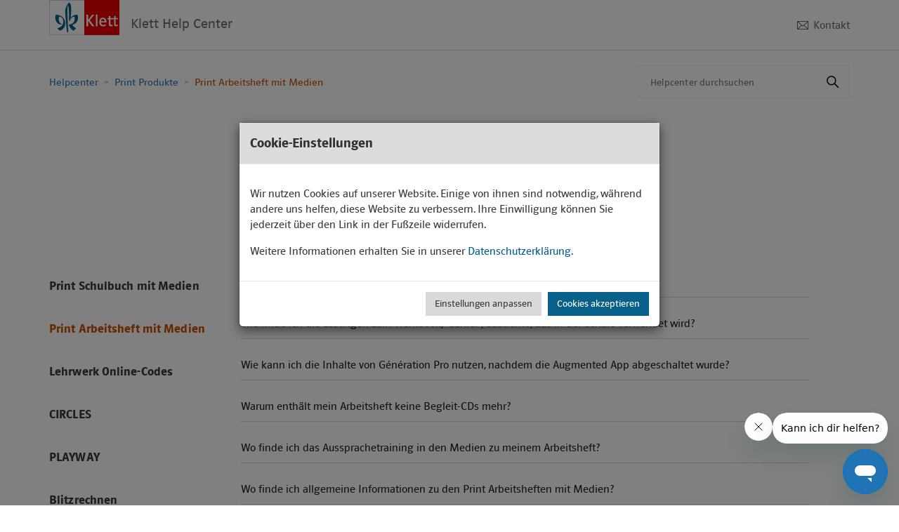

--- FILE ---
content_type: text/html; charset=utf-8
request_url: https://hilfe.klett.de/hc/de/sections/360006698091-Arbeitsheftsoftware-f%C3%BCr-Lernende-
body_size: 10476
content:
<!DOCTYPE html>
<html dir="ltr" lang="de">
<head>
  <meta charset="utf-8" />
  <!-- v26903 -->


  <title>Print Arbeitsheft mit Medien &ndash; Helpcenter</title>

  

  <link rel="canonical" href="https://hilfe.klett.de/hc/de/sections/360006698091-Print-Arbeitsheft-mit-Medien">
<link rel="alternate" hreflang="de" href="https://hilfe.klett.de/hc/de/sections/360006698091-Print-Arbeitsheft-mit-Medien">
<link rel="alternate" hreflang="x-default" href="https://hilfe.klett.de/hc/de/sections/360006698091-Print-Arbeitsheft-mit-Medien">

  <link rel="stylesheet" href="//static.zdassets.com/hc/assets/application-f34d73e002337ab267a13449ad9d7955.css" media="all" id="stylesheet" />
  <link rel="stylesheet" type="text/css" href="/hc/theming_assets/9078453/360001959191/style.css?digest=43345350514833">

  <link rel="icon" type="image/x-icon" href="/hc/theming_assets/01JMVFFT8T1W8Q5S9Z4GVDWXMF">

    

  <meta content="width=device-width, initial-scale=1.0" name="viewport" />

<!-- START LIBRARIES AND DEPENDENCIES -->

<!-- jQuery  -->
<script src="https://cdnjs.cloudflare.com/ajax/libs/jquery/3.7.1/jquery.min.js" integrity="sha512-v2CJ7UaYy4JwqLDIrZUI/4hqeoQieOmAZNXBeQyjo21dadnwR+8ZaIJVT8EE2iyI61OV8e6M8PP2/4hpQINQ/g==" crossorigin="anonymous" referrerpolicy="no-referrer"></script>
<!-- Bootstrap and dependencies -->
<link rel="stylesheet" href="/hc/theming_assets/01JMVFFRXDJMFM5X6ENQNMB098">
<script src="https://cdnjs.cloudflare.com/ajax/libs/popper.js/1.14.7/umd/popper.min.js" crossorigin="anonymous"></script>
<script src="/hc/theming_assets/01JMVFFRYT00ZGNSXGK090BYH1"></script>
<!-- JS Cookie -->
<script src="https://cdnjs.cloudflare.com/ajax/libs/js-cookie/3.0.5/js.cookie.min.js" integrity="sha512-nlp9/l96/EpjYBx7EP7pGASVXNe80hGhYAUrjeXnu/fyF5Py0/RXav4BBNs7n5Hx1WFhOEOWSAVjGeC3oKxDVQ==" crossorigin="anonymous" referrerpolicy="no-referrer"></script>

<!-- END LIBRARIES AND DEPENDENCIES -->

<!-- Cookie HTML -->
<div class="modal fade" tabindex="-1" role="dialog" id="myModal">
  <div class="modal-dialog" role="document">
    <div class="modal-content">
      <div class="modal-header">
        <h5 class="modal-title">Cookie-Einstellungen</h5>
      </div>
      <div class="modal-body">
        <p>
          Wir nutzen Cookies auf unserer Website. Einige von ihnen sind
          notwendig, während andere uns helfen, diese Website zu verbessern.
          Ihre Einwilligung können Sie jederzeit über den Link in der
          Fußzeile widerrufen.
        </p>
        <p>
          Weitere Informationen erhalten Sie in unserer
          <a
            class="modal-body-link"
            href="https://www.klett.de/inhalt/rechtliches/datenschutzerklaerung/6933"
            >Datenschutzerklärung.</a
          >
        </p>
      </div>
      <div class="modal-footer">
        <button type="button" class="btn btn-left">
          Einstellungen anpassen
        </button>
        <button type="button" class="btn btn-right" id="accept">
          Cookies akzeptieren
        </button>
      </div>
    </div>
  </div>
</div>

<div class="modal fade" tabindex="-2" role="dialog" id="myModalBackwards">
  <div class="modal-dialog" role="document">
    <div class="modal-content">
      <div class="modal-header">
        <h5 class="modal-title">Cookie-Einstellungen</h5>
      </div>
      <div class="modal-body">
        
        <label class="form-check-label disabled" for="disabledFieldsetCheck">
          <input type="checkbox" disabled checked id="disabledFieldsetCheck">
          Technisch notwendige Cookies
        	<p class="disabled">
            Notwendige Cookies ermöglichen grundlegende Funktionen und sind für die einwandfreie Funktion der Webseite erforderlich.
          </p>
        </label>
        
        
        <label for="checkDefault">
          <input type="checkbox" id="checkDefault" name="checkbox"> Statistiken
        	<p>
            Statistik Cookies erfassen Informationen wie z.B. die IP-Adresse des Nutzers und Geräte-ID. Diese Informationen helfen uns zu verstehen, wie unsere Besucher unsere Website nutzen. Hierzu ist Ihre Einwilligung erforderlich. 
        	</p>
        </label>
        
        <p>
          Ihre Einwilligung können Sie jederzeit über den Link "Cookie-Einstellungen" in der Fußzeile widerrufen. 
        </p>
      </div>
      <div class="modal-footer">
        <button type="button" class="btn btn-right btnEinstellungen" id="updatePrefBtn">
          Einstellungen speichern
        </button>
      </div>
    </div>
  </div>
</div>

<!-- Cookie Logic -->
<script>
  
function getRootDomain() {
  const hostname = location.hostname;
  const parts = hostname.split('.');
  return parts.length > 2 ? '.' + parts.slice(-2).join('.') : hostname;
}

function hasConsent() {
  const consent = Cookies.get("klett_cookie_consent");
  return consent ? JSON.parse(consent).statistiken === true : false;
}

function loadScriptIfConsent(url, callback) {
  if (hasConsent()) {
    const script = document.createElement('script');
    script.src = url;
    script.defer = true;
    script.onload = callback || function(){};
    document.head.appendChild(script);
  }
}
  
// Scripts to be uploaded with explicit consent
function loadConsentScripts() {
  // Example
  //loadScriptIfConsent("https://www.googletagmanager.com/gtag/js?id=UA-XXXXXXX-X");
  //loadScriptIfConsent("https://cdn.example.com/statistics.js");
}

document.addEventListener("DOMContentLoaded", () => {
  const rootDomain = getRootDomain();

  if (Cookies.get("klett_cookie_consent") === undefined) {
    $("#myModal").modal("show");
  }

  $("#accept").on("click", () => {
    Cookies.set("klett_cookie_consent", JSON.stringify({ statistiken: true, consent: true }), { expires: 360, secure: true, domain: rootDomain });
    $("#myModal").modal("hide");
    loadConsentScripts();
  });

  $(".btn-left").on("click", () => {
    $("#myModal").modal("hide");
    $("#myModalBackwards").modal("show");
  });

  $(".btnEinstellungen").on("click", () => {
    const isChecked = document.querySelector('#checkDefault').checked;
    Cookies.set("klett_cookie_consent", JSON.stringify({ statistiken: isChecked, consent: true }), { expires: 360, secure: true, domain: rootDomain });
    $("#myModalBackwards").modal("hide");
    if (isChecked) loadConsentScripts();
  });

  // Enlace en el footer para reabrir modal
  document.querySelectorAll('.footer-cookie-settings').forEach(el => {
    el.addEventListener('click', ev => {
      ev.preventDefault();
      $("#myModal").modal("show");
    });
  });

  if (hasConsent()) {
    loadConsentScripts();
  }
});
  
</script>

  
</head>
<body class="">
  
  
  

  <!--
<div class="alert-header">
  
  
  </div>

-->

<div class="header-wrapper">
  <header class="header container">    
    <div class="brand">
      <a title="Home" href="/hc/de">
        <a href="https://www.klett.de"><img src="/hc/theming_assets/01JMVFFRKYZQ71MZ4HZ77F298F" alt="Klett Logo"></a>
      </a>
    </div>
        <h1 class="hc-portal">Klett Help Center</h1>
    
    <!--
  <div class="button-header-hamburger">
    <div class="button-header">
     <a href="https://cs.lynq.tech/">Contact</a>
    </div>
-->

    <div class="nav-wrapper">
      <!--<span class="icon-menu" tabindex="0" role="button" aria-controls="user-nav" aria-expanded="false" aria-label="Navigationsmenü öffnen/schließen"></span>-->
              <div class="submit-div">
         <img src="/hc/theming_assets/01JMVFFR2CS7R0M9A76XK7PTR9" class="img-submit">
                <a class="submit-a-request" href="/hc/de/requests/new">Kontakt</a>                                      
        </div>
      <!--
      <nav class="user-nav" id="user-nav">

      </nav>-->
      
    </div>

  </header>
 </div>


  <main role="main">
    <script>
   document.addEventListener("DOMContentLoaded", () => {
      $("body").addClass("sec-page");
   });
</script>

<div class="container-divider"></div>
<div class="container">
   <nav class="sub-nav">
      <nav aria-label="Aktueller Standort">
  <ol class="breadcrumbs">
    
      <li>
        
          <a href="/hc/de">Helpcenter</a>
        
      </li>
    
      <li>
        
          <a href="/hc/de/categories/360002163571-Print-Produkte">Print Produkte</a>
        
      </li>
    
      <li>
        
          <a href="/hc/de/sections/360006698091-Print-Arbeitsheft-mit-Medien">Print Arbeitsheft mit Medien</a>
        
      </li>
    
  </ol>
</nav>

      <div class="search-container">
         <svg xmlns="http://www.w3.org/2000/svg" width="12" height="12" focusable="false" viewBox="0 0 12 12" class="search-icon" aria-hidden="true">
            <circle cx="4.5" cy="4.5" r="4" fill="none" stroke="currentColor" />
            <path stroke="currentColor" stroke-linecap="round" d="M11 11L7.5 7.5" />
         </svg>
         <form role="search" class="search" data-search="" action="/hc/de/search" accept-charset="UTF-8" method="get"><input type="hidden" name="utf8" value="&#x2713;" autocomplete="off" /><input type="search" name="query" id="query" placeholder="Helpcenter durchsuchen" aria-label="Helpcenter durchsuchen" /></form>
      </div>
   </nav>

   <div class="cat-divider"></div>
   <div class="page-top">
      <div class="page-sidebar"></div>
      <header class="page-header">
         <h1>
            Print Arbeitsheft mit Medien
         </h1>
         
      </header>
   </div>
   <div class="page-title-divider"></div>

   <div class="section-container">
      <section class="sidenav">
        <div class="sidebar-ul">
          <!--<div class="sidebar-title">
         <p>Table of Content</p>
          <svg xmlns="http://www.w3.org/2000/svg" width="20" height="20" focusable="false" viewBox="0 0 12 12" aria-hidden="true" class="collapsible-sidebar-toggle-icon chevron-icon">
              <path fill="none" stroke="currentColor" stroke-linecap="round" d="M3 4.5l2.6 2.6c.2.2.5.2.7 0L9 4.5"></path>         
            </svg>
            </div>-->
         <ul class="list-sidebar"></ul>
          </div>
      </section>
     

      <section class="section-content">
         
         <ul class="article-list">
            
            <li class="article-list-item ">
               <!--
              
 							-->
               <a href="/hc/de/articles/30711626881937-Die-Lizenz-zu-meiner-Mediensammlung-zum-Arbeitsheft-ist-abgelaufen-was-nun" class="article-list-link">Die Lizenz zu meiner Mediensammlung zum Arbeitsheft ist abgelaufen, was nun?</a>
               <!--
              
							-->
            </li>
            
            <li class="article-list-item ">
               <!--
              
 							-->
               <a href="/hc/de/articles/29408111364369-Wie-finde-ich-die-L%C3%B6sungen-zum-Workbook-Cahier-Cuaderno-das-in-der-Schule-verwendet-wird" class="article-list-link">Wie finde ich die Lösungen zum Workbook/ Cahier /Cuaderno, das in der Schule verwendet wird?</a>
               <!--
              
							-->
            </li>
            
            <li class="article-list-item ">
               <!--
              
 							-->
               <a href="/hc/de/articles/28500196293009-Wie-kann-ich-die-Inhalte-von-G%C3%A9n%C3%A9ration-Pro-nutzen-nachdem-die-Augmented-App-abgeschaltet-wurde" class="article-list-link">Wie kann ich die Inhalte von Génération Pro nutzen, nachdem die Augmented App abgeschaltet wurde?</a>
               <!--
              
							-->
            </li>
            
            <li class="article-list-item ">
               <!--
              
 							-->
               <a href="/hc/de/articles/23459069650321-Warum-enth%C3%A4lt-mein-Arbeitsheft-keine-Begleit-CDs-mehr" class="article-list-link">Warum enthält mein Arbeitsheft keine Begleit-CDs mehr?</a>
               <!--
              
							-->
            </li>
            
            <li class="article-list-item ">
               <!--
              
 							-->
               <a href="/hc/de/articles/23458997994897-Wo-finde-ich-das-Aussprachetraining-in-den-Medien-zu-meinem-Arbeitsheft" class="article-list-link">Wo finde ich das Aussprachetraining in den Medien zu meinem Arbeitsheft?</a>
               <!--
              
							-->
            </li>
            
            <li class="article-list-item ">
               <!--
              
 							-->
               <a href="/hc/de/articles/20750108737937-Wo-finde-ich-allgemeine-Informationen-zu-den-Print-Arbeitsheften-mit-Medien" class="article-list-link">Wo finde ich allgemeine Informationen zu den Print Arbeitsheften mit Medien?</a>
               <!--
              
							-->
            </li>
            
            <li class="article-list-item ">
               <!--
              
 							-->
               <a href="/hc/de/articles/360018165638-Warum-kann-ich-Karten-f%C3%BCr-meinen-Haack-Weltatlas-unter-Google-Chrome-nicht-downloaden" class="article-list-link">Warum kann ich Karten für meinen Haack Weltatlas unter Google Chrome nicht downloaden?</a>
               <!--
              
							-->
            </li>
            
            <li class="article-list-item ">
               <!--
              
 							-->
               <a href="/hc/de/articles/360016502198-Warum-erhalte-ich-eine-Fehlermeldung-404-Not-Found-beim-Aufruf-der-L%C3%B6sungen-zu-D%C3%A9couvertes-1-Fit-f%C3%BCr-Test-und-Klassenarbeiten-ISBN-978-3-12-622010-1-Unit-1-2" class="article-list-link">Warum erhalte ich eine Fehlermeldung &quot;404 Not Found&quot; beim Aufruf der Lösungen zu Découvertes 1 Fit für Test und Klassenarbeiten ISBN: 978-3-12-622010-1 (Unit 1/2)?</a>
               <!--
              
							-->
            </li>
            
            <li class="article-list-item ">
               <!--
              
 							-->
               <a href="/hc/de/articles/360014251397-Warum-sind-auf-der-letzten-Seite-des-Workbooks-Gateway-Foundation-die-L%C3%B6sungen-mit-abgedruckt" class="article-list-link">Warum sind auf der letzten Seite des Workbooks &quot;Gateway Foundation&quot; die Lösungen mit abgedruckt?</a>
               <!--
              
							-->
            </li>
            
            <li class="article-list-item ">
               <!--
              
 							-->
               <a href="/hc/de/articles/360013374077-Warum-finde-ich-mit-dem-Code-aus-meinem-Arbeitsheft-nichts-online" class="article-list-link">Warum finde ich mit dem Code aus meinem Arbeitsheft nichts online?</a>
               <!--
              
							-->
            </li>
            
            <li class="article-list-item ">
               <!--
              
 							-->
               <a href="/hc/de/articles/360042062651-Arbeitsheft-Lambacher-Schweizer-ISBN-978-3-12-733375-6-Erkl%C3%A4rfilm-fehlerhaft" class="article-list-link">Arbeitsheft Lambacher Schweizer ISBN 978-3-12-733375-6 Erklärfilm fehlerhaft</a>
               <!--
              
							-->
            </li>
            
            <li class="article-list-item ">
               <!--
              
 							-->
               <a href="/hc/de/articles/360039974372-Green-Line-Oberstufe-Update-2020-Climate-Crisis" class="article-list-link">Green Line Oberstufe Update 2020 (Climate Crisis)</a>
               <!--
              
							-->
            </li>
            
            <li class="article-list-item ">
               <!--
              
 							-->
               <a href="/hc/de/articles/360040385391-Green-Line-Oberstufe-Update-2019-US-politics-Brexit" class="article-list-link">Green Line Oberstufe Update 2019 (US politics/ Brexit)</a>
               <!--
              
							-->
            </li>
            
            <li class="article-list-item ">
               <!--
              
 							-->
               <a href="/hc/de/articles/360035936191-Vokabeltrainer-Red-Line-2-Wortschatz-Aufbau-l%C3%A4sst-sich-nicht-starten" class="article-list-link">Vokabeltrainer Red Line 2 - Wortschatz-Aufbau  lässt sich nicht starten </a>
               <!--
              
							-->
            </li>
            
            <li class="article-list-item ">
               <!--
              
 							-->
               <a href="/hc/de/articles/360033902711-Warum-bleibt-meine-%C3%9Cbungssoftware-auf-dem-Startbildschirm-h%C3%A4ngen" class="article-list-link">Warum bleibt meine Übungssoftware auf dem Startbildschirm hängen?</a>
               <!--
              
							-->
            </li>
            
            <li class="article-list-item ">
               <!--
              
 							-->
               <a href="/hc/de/articles/360033533952-Warum-lassen-sich-Filme-auf-der-CD-Rom-nicht-%C3%B6ffnen" class="article-list-link">Warum lassen sich Filme auf der CD-Rom nicht öffnen?</a>
               <!--
              
							-->
            </li>
            
            <li class="article-list-item ">
               <!--
              
 							-->
               <a href="/hc/de/articles/360033902631-Warum-erscheint-beim-Titel-Grund-und-Aufbauwortschatz-Latein-die-Fehlermeldung-Installationsdatei-besch%C3%A4digt" class="article-list-link">Warum erscheint beim Titel &quot;Grund- und Aufbauwortschatz Latein&quot; die Fehlermeldung: Installationsdatei beschädigt?</a>
               <!--
              
							-->
            </li>
            
            <li class="article-list-item ">
               <!--
              
 							-->
               <a href="/hc/de/articles/360033533912-Warum-erscheint-beim-Titel-Grundwortschatz-Latein-nach-Sachgruppen-die-Fehlermeldung-Installationsdatei-besch%C3%A4digt" class="article-list-link">Warum erscheint beim Titel &quot;Grundwortschatz Latein nach Sachgruppen&quot; die Fehlermeldung: Installationsdatei beschädigt?</a>
               <!--
              
							-->
            </li>
            
            <li class="article-list-item ">
               <!--
              
 							-->
               <a href="/hc/de/articles/360033902311-Die-geogebra-Module-laufen-nicht-unter-Google-Chrome" class="article-list-link">Die geogebra Module laufen nicht unter Google Chrome</a>
               <!--
              
							-->
            </li>
            
            <li class="article-list-item ">
               <!--
              
 							-->
               <a href="/hc/de/articles/360033533452-Kann-ich-die-CD-ROM-auf-Mac-oder-Linux-nutzen" class="article-list-link">Kann ich die CD-ROM auf Mac oder Linux nutzen?</a>
               <!--
              
							-->
            </li>
            
            <li class="article-list-item ">
               <!--
              
 							-->
               <a href="/hc/de/articles/360033532652-Lernstand-im-Vokabeltrainer-wird-nicht-gespeichert-unter-Windows-10" class="article-list-link">Lernstand im Vokabeltrainer wird nicht gespeichert - unter Windows 10</a>
               <!--
              
							-->
            </li>
            
            <li class="article-list-item ">
               <!--
              
 							-->
               <a href="/hc/de/articles/360033899831-Installation-bricht-mit-folgender-Meldung-ab-Bildschirmaufl%C3%B6sung-muss-auf-mindestens-1024x768-Pixel-eingestellt-sein" class="article-list-link">Installation bricht mit folgender Meldung ab: Bildschirmauflösung muss auf mindestens 1024x768 Pixel eingestellt sein!</a>
               <!--
              
							-->
            </li>
            
            <li class="article-list-item ">
               <!--
              
 							-->
               <a href="/hc/de/articles/360033531552-Warum-funktioniert-der-Libellus-Vokabeltrainer-%C3%BCber-Adobe-Air-nicht" class="article-list-link">Warum funktioniert der Libellus Vokabeltrainer über Adobe Air nicht?</a>
               <!--
              
							-->
            </li>
            
            <li class="article-list-item ">
               <!--
              
 							-->
               <a href="/hc/de/articles/360033531452-Ab-einer-Bildschirmaufl%C3%B6sung-von-1680x1050-Pixel-%C3%BCberlappen-die-Programmfenster" class="article-list-link">Ab einer Bildschirmauflösung von 1680x1050 Pixel überlappen die Programmfenster</a>
               <!--
              
							-->
            </li>
            
            <li class="article-list-item ">
               <!--
              
 							-->
               <a href="/hc/de/articles/360033531412-Nach-Programmstart-erscheint-folgende-Fehlermeldung-Der-Dateiname-ist-ung%C3%BCltig-und-muss-maximal-8-Zeichen-enthalten" class="article-list-link">Nach Programmstart erscheint folgende Fehlermeldung: Der Dateiname ist ungültig und muss maximal 8 Zeichen enthalten</a>
               <!--
              
							-->
            </li>
            
            <li class="article-list-item ">
               <!--
              
 							-->
               <a href="/hc/de/articles/360033898431-Zahlenbuch-Software-Wenn-man-in-der-Lektionsauswahl-auf-eine-Kugel-Thema-klickt-passiert-nichts" class="article-list-link">Zahlenbuch Software - Wenn man in der Lektionsauswahl auf eine Kugel/Thema klickt, passiert nichts.</a>
               <!--
              
							-->
            </li>
            
         </ul>
          
      </section>
   </div>
</div>

<script type="text/javascript">
   window.emosTrackVersion = 2;
</script>
<script type="text/javascript" src="https://www.klett.de/js/emos2.js"></script>
<script type="text/javascript">
   window.emosPropertiesEvent({
      content: "section_page - Print Arbeitsheft mit Medien",
      siteid: "hilfe.klett.de",
   });
</script>

<script>
   var ajdi = $(".breadcrumbs li:nth-child(2) a").attr("href").split("/categories/")[1].split("-")[0];
   $.getJSON("/api/v2/help_center/de/categories/" + ajdi + "/sections.json?sort_by=position", function (data) {
      var output = "";
      for (var i in data.sections) {
         output += "<li class='secitem' ajdi='" + data.sections[i].id + "'>";
         output += "<a href = '" + data.sections[i].html_url + "'>" + data.sections[i].name + "</a>";
         output += "</li>";
      }
      $(".sidenav ul").append(output); // append li

      $(document).ready(function () {
         var breadcrumbText = $(".breadcrumbs li:last-child a").text();
         $(".secitem a").each(function () {
            if ($(this).text() === breadcrumbText) {
               $(this).closest(".secitem").addClass("open");
            }
         });
      });
   });
  
  
  //sidebar mobile
const sidebarTitle = document.querySelector('.sidebar-title');
const listSidebar = document.querySelector('.list-sidebar');
const sidebarCat = document.querySelector('.sidebar-title');


sidebarTitle.addEventListener('click', () => {
  listSidebar.classList.toggle('show');
  sidebarCat.classList.toggle('pb-52');
});

</script>

  </main>

  
<footer class="footer">
  <div class="footer-inner container">
    <nav>
      <a href="//klett.de/impressum">Impressum</a>
      <a href="//klett.de/agb">AGB</a>
      <a href="//klett.de/datenschutz">Datenschutz</a>
      <a href="//code.klett.de/7kt2e9">Barrierefreiheitserklärung</a>
			<a href="#" class="footer-cookie-settings">Cookie-Einstellungen</a>
    </nav>
      <div class="col-6 footer-social">
      <b><font color=white>Folgen Sie uns &emsp; </font></b>
      <span class="text-center" style="word-spacing: 1em;">
			<!-- a href="https://www.twitter.com/EKV_klettverlag" target="_blank" rel="noopener noreferrer"><i class="fab fa-twitter"><img src="/hc/theming_assets/01JMVFFRJPCY5ZQ3MQGVM4C8EV" alt="Twitter" style="width:17px;height:17px;"></i></a -->
      <a href="https://www.facebook.com/ErnstKlettVerlag" target="_blank" rel="noopener noreferrer"><i class="fab fa-facebook"><img src="/hc/theming_assets/01JMVFFQMMCPC2T20GBW88ASG3" alt="Facebook" style="width:21px;height:21px;"></i></a>
      <a href="https://www.instagram.com/ernstklettverlag/" target="_blank" rel="noopener noreferrer"><i class="fab fa-instagram"><img src="/hc/theming_assets/01JMVFFQ3FJ60947DEZZY1CTFT" alt="Instagram" style="width:21px;height:21px;"></i></a>
      <a href="https://www.youtube.com/c/ErnstKlettVerlagGmbH" target="_blank" rel="noopener noreferrer"><i class="fab fa-youtube"><img src="/hc/theming_assets/01JMVFFPJD6170R62FVG48Z5CH" alt="Instagram" style="width:21px;height:21px;"></i></a>
      </span>
        </div>
    
  </div>
</footer>

  <script>
    $(document).ready(function() {
       // article negative feedback
  ;(function () {
    const feedbackWrap = document.querySelector('.article-feedback-wrapper')
    if ( null === feedbackWrap ) {
      return false
    }
    
    const feedbackIsActive = ("true" === feedbackWrap.getAttribute('data-active'))   
    
    if ( !feedbackIsActive ) {
      feedbackWrap.remove()
      return null
    }
    
    const downvote = document.querySelector('.article-vote-down')
    const upvote = document.querySelector('.article-vote-up')
    
    try {
      upvote.addEventListener('click', ev => $(feedbackWrap).slideUp())
      downvote.addEventListener('click', ev => {
        const downvoteVal = ev.target.getAttribute('aria-selected') === "true"
      	return downvoteVal ? $(feedbackWrap).slideUp() : $(feedbackWrap).slideToggle()
      })
    } catch (error) {
      return null
    }

    
    
    const form = document.querySelector('#articleFeedbackForm')
    const ticket_form_id = form.getAttribute('data-ticket_form_id')
    const custom_field_id = form.getAttribute('data-custom_field_id')
    let reasons = form.getAttribute('data-reasons')
    const textonly = form.getAttribute('data-textonly') === "true"
    
    if ( !textonly ) {
      try {
        reasons = reasons.replace(/&quot;/gi, '"')
        reasons = JSON.parse(reasons)

        const reasonsWrap = form.querySelector('.article-feedback-reasons')
        reasons.forEach((reason, idx) => {
          const label = document.createElement('label')
          const input = document.createElement('input')
          input.type = "radio"
          input.name = "articleFeedbackReason"
          input.value = reason
          label.appendChild(input)
          label.append(reason)
          reasonsWrap.appendChild(label)
        })

        reasonsWrap.removeAttribute('data-reasons')
      } catch (error) {
        console.warn('resons invalid', error)
      }
    }
    
    form.addEventListener('submit', ev => {
      ev.preventDefault()
      
      const comment = feedbackWrap.querySelector('[name=articleFeedbackComment]').value
      const baseUrl = (new URL(window.location.href)).origin
      let body = ''
      if (textonly) {
        body = comment
      } else {
        const reason = feedbackWrap.querySelector('[name=articleFeedbackReason]:checked').value
        body = reason + "\n\n" + comment
      }
      
      const request_data = {
        request: {
          ticket_form_id: ticket_form_id ,
          subject: `[Feedback] ${document.querySelector('.article-title').textContent}` ,
          comment: {
  					body: body
  				},
        	custom_fields: [
            {
              id: custom_field_id,
              value: window.location.href
            }
          ]
        }
      }
      
      fetch(`${baseUrl}/api/v2/users/me.json`)
      	.then(response => response.json())
      	.then(usersResponse => {
        	const user = usersResponse.user
          request_data.request.requester = {
            name: user.name,
            // email: user.email // not sure about that one
          }
        	if ( "invalid@example.com" !== user.email ) {
            request_data.request.requester.email = user.email
          }

        	fetch(`${baseUrl}/api/v2/requests.json`, {
            method: 'POST' ,
            headers: {
              'Content-Type': 'application/json',
              'X-CSRF-Token': user.authenticity_token
            } ,
            body: JSON.stringify(request_data) ,
            credentials: 'omit' // !
        	}).then(response => response.json())
        		.then(response => {
              if ( response.request !== undefined ) {
                // FIXME show some 'thank you' content?
              	$(feedbackWrap).slideUp()
              }
            })
        		.catch(error => {
            	console.error('send ticket error: ', error)
            })
	      })
      	.catch(error => {
  	      console.log(error)
	      })
    })
    
  })();
  
  ;(function () {
    const topics = Array.from(document.querySelectorAll('.topics__item'))
    topics.forEach(topic => {
      const name = topic.parentElement.getAttribute('data-topic')
      const svg = document.createRange().createContextualFragment(document.querySelector(`#${name}_svg`).innerHTML)
      topic.insertBefore(svg, topic.children[0])
    })
  })();
    
        });
  
</script>

<!-- Modal-Dialog Christian -->
<!-- <!DOCTYPE html>
<html lang="de">
<head>
  <meta charset="UTF-8" />
  <meta name="viewport" content="width=device-width, initial-scale=1.0"/>
  <title>Wartungshinweis</title>
  <style>
    body {
      font-family: Arial, sans-serif;
    }

    .modal-overlay {
      position: fixed;
      top: 0;
      left: 0;
      width: 100%;
      height: 100%;
      background-color: rgba(0,0,0,0.6);
      display: none; /* Standard: versteckt */
      justify-content: center;
      align-items: center;
      z-index: 9999;
    }

    .modal-content {
      background-color: white;
      padding: 2rem;
      border-radius: 8px;
      max-width: 500px;
      box-shadow: 0 0 10px rgba(0,0,0,0.3);
      text-align: center;
    }

    .modal-content h2 {
      margin-top: 0;
    }

    .modal-content button {
      margin-top: 1.5rem;
      padding: 0.5rem 1rem;
      font-size: 1rem;
      cursor: pointer;
    }
  </style>
</head>
<body>

<div class="modal-overlay" id="wartungModal">
  <div class="modal-content">
    <h2>Wartung auf klett.de am 29. Januar 2026</h2>
    <p>Unsere Website www.klett.de wird gewartet. Wir bitten um Verständnis, dass am Donnerstag, 29.01.2026, von 17:20 - 21 Uhr keine Bestellungen, Registrierungen oder Profildatenänderungen möglich sind. Alle anderen Funktionen stehen Ihnen wie gewohnt zur Verfügung.</p>
    <button onclick="closeModal()">Verstanden</button>
  </div>
</div>  
<script>
  function closeModal() {
    document.getElementById('wartungModal').style.display = 'none';
    sessionStorage.setItem('wartungHinweisAngezeigt', 'true'); // Merken für die aktuelle Sitzung
  }

  window.onload = function() {
    if (!sessionStorage.getItem('wartungHinweisAngezeigt')) {
      document.getElementById('wartungModal').style.display = 'flex';
    }
  };
</script>

</body>
</html>
-->



  <!-- / -->

  
  <script src="//static.zdassets.com/hc/assets/de.26c03fa196e348d73fe2.js"></script>
  

  <script type="text/javascript">
  /*

    Greetings sourcecode lurker!

    This is for internal Zendesk and legacy usage,
    we don't support or guarantee any of these values
    so please don't build stuff on top of them.

  */

  HelpCenter = {};
  HelpCenter.account = {"subdomain":"klett","environment":"production","name":"Klett-Support"};
  HelpCenter.user = {"identifier":"da39a3ee5e6b4b0d3255bfef95601890afd80709","email":null,"name":"","role":"anonymous","avatar_url":"https://assets.zendesk.com/hc/assets/default_avatar.png","is_admin":false,"organizations":[],"groups":[]};
  HelpCenter.internal = {"asset_url":"//static.zdassets.com/hc/assets/","web_widget_asset_composer_url":"https://static.zdassets.com/ekr/snippet.js","current_session":{"locale":"de","csrf_token":null,"shared_csrf_token":null},"usage_tracking":{"event":"section_viewed","data":"[base64]--ac249fa7a4bc8f02b62e03edcb70c9969076930e","url":"https://hilfe.klett.de/hc/activity"},"current_record_id":null,"current_record_url":null,"current_record_title":null,"current_text_direction":"ltr","current_brand_id":360001959191,"current_brand_name":"Klett-Support","current_brand_url":"https://klett.zendesk.com","current_brand_active":true,"current_path":"/hc/de/sections/360006698091-Print-Arbeitsheft-mit-Medien","show_autocomplete_breadcrumbs":true,"user_info_changing_enabled":false,"has_user_profiles_enabled":false,"has_end_user_attachments":true,"user_aliases_enabled":false,"has_anonymous_kb_voting":true,"has_multi_language_help_center":true,"show_at_mentions":false,"embeddables_config":{"embeddables_web_widget":true,"embeddables_help_center_auth_enabled":false,"embeddables_connect_ipms":false},"answer_bot_subdomain":"static","gather_plan_state":"subscribed","has_article_verification":true,"has_gather":true,"has_ckeditor":true,"has_community_enabled":false,"has_community_badges":true,"has_community_post_content_tagging":false,"has_gather_content_tags":true,"has_guide_content_tags":true,"has_user_segments":true,"has_answer_bot_web_form_enabled":false,"has_garden_modals":false,"theming_cookie_key":"hc-da39a3ee5e6b4b0d3255bfef95601890afd80709-2-preview","is_preview":false,"has_search_settings_in_plan":true,"theming_api_version":3,"theming_settings":{"brand_color":"rgba(199, 82, 0, 1)","brand_text_color":"#FFFFFF","text_color":"rgba(33, 37, 41, 1)","link_color":"rgba(199, 82, 0, 1)","background_color":"#FFFFFF","heading_font":"PoloWeb, sans-serif","text_font":"PoloWeb, sans-serif","logo":"/hc/theming_assets/01JMVFFRKYZQ71MZ4HZ77F298F","favicon":"/hc/theming_assets/01JMVFFT8T1W8Q5S9Z4GVDWXMF","homepage_background_image":"/hc/theming_assets/01JMVFFTS2MFAGF7PPQ5T8RZVA","community_background_image":"/hc/theming_assets/01JMVFFVCDKFCJ5663VFAC1K66","community_image":"/hc/theming_assets/01JN3XFB0QEW3VQNQ2JZ509SVT","instant_search":true,"scoped_kb_search":true,"scoped_community_search":false,"show_recent_activity":false,"alert_banner":false,"alert_banner_link":"","alert_banner_title":"Probleme bei der Bestellung von Digitalen Arbeitsheften","alert_banner_description":"Aktuell kann es zu Problemen bei der Bestellung von Digitalen Arbeitsheften kommen. Wir arbeiten bereits an einer Lösung und bitten für die Unnanehmlichkeiten um Entschuldigung. ","alert_border_color":"rgba(249, 186, 51, 1)","show_articles_in_section":true,"show_article_author":true,"show_article_comments":false,"show_follow_article":false,"show_recently_viewed_articles":true,"show_related_articles":true,"show_article_sharing":false,"show_follow_section":false,"show_follow_post":false,"show_post_sharing":false,"affs_activate":true,"affs_text_only":false,"affs_ticket_form_id":"13332213920273","affs_custom_field_id":"13332209140881","affs_reasons_json":"[\"Ich habe die gewünschten Informationen nicht gefunden.\", \"Der Artikel war ungenau oder schwer nachvollziehbar.\",\"Die Lösung hat nicht wie beschrieben funktioniert.\"]","show_follow_topic":false},"has_pci_credit_card_custom_field":true,"help_center_restricted":false,"is_assuming_someone_else":false,"flash_messages":[],"user_photo_editing_enabled":true,"user_preferred_locale":"de","base_locale":"de","login_url":"https://klett.zendesk.com/access?locale=de\u0026brand_id=360001959191\u0026return_to=https%3A%2F%2Fhilfe.klett.de%2Fhc%2Fde%2Fsections%2F360006698091-Arbeitsheftsoftware-f%25C3%25BCr-Lernende-","has_alternate_templates":true,"has_custom_statuses_enabled":true,"has_hc_generative_answers_setting_enabled":false,"has_generative_search_with_zgpt_enabled":false,"has_suggested_initial_questions_enabled":false,"has_guide_service_catalog":true,"has_service_catalog_search_poc":false,"has_service_catalog_itam":false,"has_csat_reverse_2_scale_in_mobile":false,"has_knowledge_navigation":false,"has_unified_navigation":false,"has_unified_navigation_eap_access":false,"has_csat_bet365_branding":false,"version":"v26903","dev_mode":false};
</script>

  
  
  <script src="//static.zdassets.com/hc/assets/hc_enduser-3fe137bd143765049d06e1494fc6f66f.js"></script>
  <script type="text/javascript" src="/hc/theming_assets/9078453/360001959191/script.js?digest=43345350514833"></script>
  
</body>
</html>

--- FILE ---
content_type: text/css; charset=utf-8
request_url: https://hilfe.klett.de/hc/theming_assets/9078453/360001959191/style.css?digest=43345350514833
body_size: 22545
content:
@charset "UTF-8";
/***** Base *****/
* {
  box-sizing: border-box;
}

body {
  background-color: #FFFFFF;
  color: rgba(33, 37, 41, 1);
  font-family: PoloWeb, sans-serif !important;
  font-size: 15px;
  font-weight: 400;
  line-height: 1.5;
  -webkit-font-smoothing: antialiased;
}

@media (min-width: 1024px) {
  body > main {
    min-height: 65vh;
  }
}

body:not(.modal-open){
  padding-right: 0px !important;
}

h1, h2, h3, h4, h5, h6 {
  font-family: PoloWeb, sans-serif;
  font-weight: 400;
  margin-top: 0;
}

h1 {
  font-size: 32px;
}

h2 {
  font-size: 22px;
}

h3 {
  font-size: 18px;
  font-weight: 600;
}

h4 {
  font-size: 16px;
}

a {
  color: rgba(199, 82, 0, 1);
  text-decoration: none;
}

a:hover, a:active, a:focus {
  text-decoration: underline;
}

input,
textarea {
  color: #000;
  font-size: 14px;
}

input {
  font-weight: 300;
  max-width: 100%;
  box-sizing: border-box;
  outline: none;
  transition: border .12s ease-in-out;
}

input:focus {
  border: 1px solid rgba(199, 82, 0, 1);
}

input[disabled] {
  background-color: #ddd;
}

select {
  -webkit-appearance: none;
  -moz-appearance: none;
  background: url(/hc/theming_assets/01JN3XF8HGNTBYFDHPV54KVW3X) no-repeat #fff;
  background-position: right 10px center;
  border: 1px solid #ddd;
  border-radius: 4px;
  padding: 8px 30px 8px 10px;
  outline: none;
  color: #555;
  width: 100%;
}

select:focus {
  border: 1px solid rgba(199, 82, 0, 1);
}

select::-ms-expand {
  display: none;
}

textarea {
  border: 1px solid #ddd;
  border-radius: 2px;
  resize: vertical;
  width: 100%;
  outline: none;
  padding: 10px;
}

textarea:focus {
  border: 1px solid rgba(199, 82, 0, 1);
}

.container {
  max-width: 1170px;
  margin: 0 auto;
  padding: 0 5%;
}

.container-divider {
  border-top: 1px solid #ddd;
  margin-bottom: 20px;
}

ul {
  list-style: none;
  margin: 0;
  padding: 0;
}

.error-page {
  max-width: 1170px;
  margin: 0 auto;
  padding: 0 5%;
}

@media (min-width: 1160px) {
  .error-page {
    padding: 0;
    width: 90%;
  }
}

.dropdown-toggle {
  background: none;
  border: 0;
  padding: 0;
  text-align: initial;
}

.dropdown-toggle:focus {
  outline: 0;
  text-decoration: underline;
}

.dropdown-toggle::after {
  color: inherit;
}


/***** Buttons *****/
.button, [role="button"] {
  border: 1px solid rgba(199, 82, 0, 1);
  border-radius: 4px;
  color: rgba(199, 82, 0, 1);
  cursor: pointer;
  display: inline-block;
  font-size: 12px;
  line-height: 2.34;
  margin: 0;
  padding: 0 20px;
  text-align: center;
  transition: background-color .12s ease-in-out, border-color .12s ease-in-out, color .15s ease-in-out;
  user-select: none;
  white-space: nowrap;
  width: 100%;
  -webkit-touch-callout: none;
}

@media (min-width: 768px) {
  .button, [role="button"] {
    width: auto;
  }
}

.button::after, [role="button"]::after {
  color: rgba(199, 82, 0, 1);
}

.button:hover, .button:active, .button:focus, .button[aria-selected="true"], [role="button"]:hover, [role="button"]:active, [role="button"]:focus, [role="button"][aria-selected="true"] {
  background-color: rgba(199, 82, 0, 1);
  color: #FFFFFF;
  text-decoration: none;
}

.button[aria-selected="true"]:hover, .button[aria-selected="true"]:focus, .button[aria-selected="true"]:active, [role="button"][aria-selected="true"]:hover, [role="button"][aria-selected="true"]:focus, [role="button"][aria-selected="true"]:active {
  background-color: #612800;
  border-color: #612800;
}

.button[data-disabled], [role="button"][data-disabled] {
  cursor: default;
}

.button-large, input[type="submit"] {
  background-color: rgba(199, 82, 0, 1);
  border: 0;
  border-radius: 4px;
  color: #FFFFFF;
  font-size: 14px;
  font-weight: 400;
  line-height: 2.72;
  min-width: 190px;
  padding: 0 1.9286em;
  width: 100%;
}

@media (min-width: 768px) {
  .button-large, input[type="submit"] {
    width: auto;
  }
}

.button-large:hover, .button-large:active, .button-large:focus, input[type="submit"]:hover, input[type="submit"]:active, input[type="submit"]:focus {
  background-color: #612800;
}

.button-large[disabled], input[type="submit"][disabled] {
  background-color: #ddd;
}

.button-secondary {
  color: #4e5862;
  border: 1px solid #ddd;
  background-color: transparent;
}

.button-secondary:hover, .button-secondary:focus, .button-secondary:active {
  color: rgba(33, 37, 41, 1);
  border: 1px solid #ddd;
  background-color: #f7f7f7;
}

/***** Tables *****/
.table {
  width: 100%;
  table-layout: fixed;
}

@media (min-width: 768px) {
  .table {
    table-layout: auto;
  }
}

.table th,
.table th a {
  color: #4e5862;
  font-size: 13px;
  font-weight: 300;
  text-align: left;
}

[dir="rtl"] .table th, [dir="rtl"]
.table th a {
  text-align: right;
}

.table tr {
  border-bottom: 1px solid #ddd;
  display: block;
  padding: 20px 0;
}

@media (min-width: 768px) {
  .table tr {
    display: table-row;
  }
}

.table td {
  display: block;
}

@media (min-width: 768px) {
  .table td {
    display: table-cell;
  }
}

@media (min-width: 1024px) {
  .table td, .table th {
    padding: 20px 30px;
  }
}

@media (min-width: 768px) {
  .table td, .table th {
    padding: 10px 20px;
    height: 60px;
  }
}

/***** Forms *****/
.form {
  max-width: 650px;
}

.form-field ~ .form-field {
  margin-top: 25px;
}

.form-field label {
  display: block;
  font-size: 13px;
  margin-bottom: 5px;
}

.form-field input {
  border: 1px solid #ddd;
  border-radius: 4px;
  padding: 10px;
  width: 100%;
}

.form-field input:focus {
  border: 1px solid rgba(199, 82, 0, 1);
}


.visibility-hidden {
  border: 0;
  clip: rect(0 0 0 0);
  -webkit-clip-path: inset(50%);
  clip-path: inset(50%);
  height: 1px;
  margin: -1px;
  overflow: hidden;
  padding: 0;
  position: absolute;
  width: 1px;
  white-space: nowrap;
}

.form-field input[type="text"] {
  border: 1px solid #ddd;
  border-radius: 4px;
}

.form-field.boolean {
  display: flex;
}

.form-field input[type="checkbox"] {
  order: 1;
  height: auto;
  width: auto;
  margin: 0 10px 0 0;
}

.form-field.boolean label {
    order: 2;
    margin-bottom: 0;

}
.form-field .nesty-input {
  border-radius: 4px;
  height: 40px;
  line-height: 40px;
  outline: none;
  vertical-align: middle;
}

.form-field .nesty-input:focus {
  border: 1px solid rgba(199, 82, 0, 1);
  text-decoration: none;
}

.form-field .hc-multiselect-toggle:focus {
  outline: none;
  border: 1px solid rgba(199, 82, 0, 1);
  text-decoration: none;
}

.form-field textarea {
  vertical-align: middle;
}

.form-field input[type="checkbox"] + label {
  margin: 0 0 0 10px;
}  

.form-field.required > label::after {
  content: "(Pflichtfeld)";
  color: #f00;
  margin-left: 2px;
  font-size:smaller;
}

.form-field .optional {
  color: #4e5862;
  margin-left: 4px;
}

.form-field p {
  color: #4e5862;
  font-size: 12px;
  margin: 5px 0;
}

[data-loading="true"] input,
[data-loading="true"] textarea {
  background: transparent url(/hc/theming_assets/01JMVFFQZPX85C5WZ5J8TCBKXT) 99% 50% no-repeat;
  background-size: 16px 16px;
}

.form footer {
  margin-top: 40px;
  padding-top: 30px;
}

.form footer a {
  color: #4e5862;
  cursor: pointer;
  margin-right: 15px;
}

.form .suggestion-list {
  font-size: 13px;
  margin-top: 30px;
}

.form .suggestion-list label {
  border-bottom: 1px solid #ddd;
  display: block;
  padding-bottom: 5px;
}

.form .suggestion-list li {
  padding: 10px 0;
}

.form .suggestion-list li a:visited {
  color: #612800;
}

/***** Header *****/
.header {
  max-width: 1170px;
  margin: 0 auto;
  padding: 0 5%;
  position: relative;
  display: flex;
  height: 71px;
  justify-content: space-between;
  align-items: center;
}

@media (min-width: 1160px) {
  .header {
    padding: 0;
  }
}

.brand {
    align-self: normal;
}
.logo img {
  max-height: 37px;
}

.user-nav {
  display: inline-block;
  position: absolute;
  white-space: nowrap;
}

@media (min-width: 768px) {
  .user-nav {
    position: relative;
  }
}

.user-nav[aria-expanded="true"] {
  background-color: #fff;
  box-shadow: 0 0 4px 0 rgba(0, 0, 0, 0.15), 0 4px 10px 0 rgba(0, 0, 0, 0.1);
  border: solid 1px #ddd;
  right: 0;
  left: 0;
  top: 71px;
  z-index: 1;
}

.user-nav[aria-expanded="true"] > a {
  display: block;
  margin: 20px;
}

.nav-wrapper a {
  border: 0;
  color: rgba(199, 82, 0, 1);
  display: none;
  font-size: 14px;
  padding: 0 20px 0 0;
  width: auto;
}

@media (min-width: 768px) {
  .nav-wrapper a {
    display: inline-block;
  }
}

[dir="rtl"] .nav-wrapper a {
  padding: 0 0 0 20px;
}

.nav-wrapper a:hover, .nav-wrapper a:focus, .nav-wrapper a:active {
  background-color: transparent;
  color: rgba(199, 82, 0, 1);
  text-decoration: underline;
}

.nav-wrapper a.login {
  display: inline-block;
}

.nav-wrapper .icon-menu {
  border: 0;
  color: rgba(199, 82, 0, 1);
  cursor: pointer;
  display: inline-block;
  margin-right: 10px;
  padding: 0;
  width: auto;
}

@media (min-width: 768px) {
  .nav-wrapper .icon-menu {
    display: none;
  }
}

[dir="rtl"] .nav-wrapper .icon-menu {
  margin-left: 10px;
  margin-right: 0;
}

.nav-wrapper .icon-menu:hover, .nav-wrapper .icon-menu:focus, .nav-wrapper .icon-menu:active {
  background-color: transparent;
  color: rgba(199, 82, 0, 1);
}

/***** User info in header *****/
.user-info {
  display: inline-block;
}

.user-info .dropdown-toggle::after {
  display: none;
}

@media (min-width: 768px) {
  .user-info .dropdown-toggle::after {
    display: inline-block;
  }
}

.user-info > [role="button"] {
  border: 0;
  color: rgba(199, 82, 0, 1);
  min-width: 0;
  padding: 0;
  white-space: nowrap;
}

.user-info > [role="button"]:hover, .user-info > [role="button"]:focus {
  color: rgba(199, 82, 0, 1);
  background-color: transparent;
}

.user-info > [role="button"]::after {
  color: rgba(199, 82, 0, 1);
  padding-right: 15px;
}

[dir="rtl"] .user-info > [role="button"]::after {
  padding-left: 15px;
  padding-right: 0;
}

#user #user-name {
  display: none;
  font-size: 14px;
}

@media (min-width: 768px) {
  #user #user-name {
    display: inline-block;
  }
}

#user #user-name:hover {
  text-decoration: underline;
}

/***** User avatar *****/
.user-avatar {
  height: 25px;
  width: 25px;
  border-radius: 50%;
  display: inline-block;
  vertical-align: middle;
}

.avatar {
  display: inline-block;
  position: relative;
}

.avatar img {
  height: 40px;
  width: 40px;
}

.avatar .icon-agent::before {
  background-color: rgba(199, 82, 0, 1);
  border: 2px solid #fff;
  border-radius: 50%;
  bottom: -4px;
  color: #FFFFFF;
  content: "\1F464";
  font-size: 14px;
  height: 14px;
  line-height: 14px;
  position: absolute;
  right: -2px;
  text-align: center;
  width: 14px;
}

/***** Footer *****/
.footer {
  border-top: 1px solid #ddd;
  margin-top: 60px;
  padding: 30px 0;
}

.footer a {
  color: #4e5862;
}

.footer-inner {
  max-width: 1170px;
  margin: 0 auto;
  padding: 0 5%;
  display: flex;
  justify-content: space-between;
}

@media (min-width: 1160px) {
  .footer-inner {
    padding: 0;
  }
}


.footer-language-selector {
  color: #4e5862;
  display: inline-block;
  font-weight: 300;
}

/***** Breadcrumbs *****/
.breadcrumbs {
  margin: 0 0 15px 0;
  padding: 0;
}

@media (min-width: 768px) {
  .breadcrumbs {
    margin: 0;
  }
}

.breadcrumbs li {
  color: #4e5862;
  display: inline;
  font-weight: 300;
  font-size: 13px;
  max-width: 450px;
  overflow: hidden;
  text-overflow: ellipsis;
}

.breadcrumbs li + li::before {
  content: ">";
  margin: 0 4px;
}

.breadcrumbs li a:visited {
  color: rgba(199, 82, 0, 1);
}

/***** Search field *****/
.search {
  position: relative;
}

.search input[type="search"] {
  border: 1px solid #ddd;
  border-radius: 30px;
  box-sizing: border-box;
  color: #999;
  height: 40px;
  padding-left: 40px;
  padding-right: 20px;
  -webkit-appearance: none;
  width: 100%;
}

[dir="rtl"] .search input[type="search"] {
  padding-right: 40px;
  padding-left: 20px;
}

.search input[type="search"]:focus {
  border: 1px solid rgba(199, 82, 0, 1);
  color: #555;
}

.search-full input[type="search"] {
  border: 1px solid #fff;
}

/***** Hero component *****/
.hero {
  background-image: url(/hc/theming_assets/01JMVFFTS2MFAGF7PPQ5T8RZVA);
  background-position: center;
  background-size: cover;
  height: 480px;
  padding: 0 20px;
  text-align: center;
  width: 100%;
}

.hero-inner {
  position: relative;
  top: 50%;
  transform: translateY(-50%);
  max-width: 610px;
  margin: 0 auto;
}

.page-header {
  display: flex;
  flex-direction: column;
  flex-wrap: wrap;
  justify-content: space-between;
  margin: 10px 0;
}

@media (min-width: 768px) {
  .page-header {
    align-items: baseline;
    flex-direction: row;
    margin: 0;
  }
}

.page-header .section-subscribe {
  flex-shrink: 0;
  margin-bottom: 10px;
}

@media (min-width: 768px) {
  .page-header .section-subscribe {
    margin-bottom: 0;
  }
}

.page-header h1 {
  flex-grow: 1;
  margin-bottom: 10px;
}

.page-header-description {
  font-style: italic;
  font-weight: 300;
  margin: 0 0 30px 0;
  word-break: break-word;
}

@media (min-width: 1024px) {
  .page-header-description {
    flex-basis: 100%;
  }
}

.page-header .icon-lock::before {
  content: "\1F512";
  font-size: 20px;
  position: relative;
  left: -5px;
  vertical-align: baseline;
}

.sub-nav {
  display: flex;
  flex-direction: column;
  justify-content: space-between;
  margin-bottom: 30px;
  min-height: 50px;
  padding-bottom: 15px;
}

@media (min-width: 768px) {
  .sub-nav {
    align-items: baseline;
    flex-direction: row;
  }
}

@media (min-width: 768px) {
  .sub-nav input[type="search"] {
    min-width: 300px;
  }
}

.sub-nav input[type="search"]::after {
  font-size: 15px;
}

/***** Blocks *****/
/* Used in Homepage#categories and Community#topics */
.blocks-list {
  display: flex;
  flex-wrap: wrap;
  justify-content: flex-start;
  list-style: none;
  padding: 0;
}

.blocks-item {
  border: 1px solid rgba(199, 82, 0, 1);
  border-radius: 4px;
  box-sizing: border-box;
  color: rgba(199, 82, 0, 1);
  display: flex;
  flex: 1 0 340px;
  flex-direction: column;
  justify-content: center;
  margin: 0 0 30px;
  max-width: 100%;
  text-align: center;
}

@media (min-width: 768px) {
  .blocks-item {
    margin: 0 15px 30px;
  }
}

.blocks-item:hover, .blocks-item:focus, .blocks-item:active {
  background-color: rgba(199, 82, 0, 1);
}

.blocks-item:hover *, .blocks-item:focus *, .blocks-item:active * {
  color: #FFFFFF;
  text-decoration: none;
}

.blocks-item-internal {
  background-color: transparent;
  border: 1px solid #ddd;
}

.blocks-item-internal .icon-lock::before {
  content: "\1F512";
  font-size: 15px;
  bottom: 5px;
  position: relative;
}

.blocks-item-internal a {
  color: rgba(33, 37, 41, 1);
}

.blocks-item-link {
  color: rgba(199, 82, 0, 1);
  padding: 20px 30px;
}

.blocks-item-link:hover, .blocks-item-link:focus, .blocks-item-link:active {
  text-decoration: none;
}

.blocks-item-title {
  margin-bottom: 0;
  color:#6c757d;
}

.blocks-item-description {
  font-weight: 300;
  margin: 0;
  color:#6c757d;
}

.blocks-item-description:not(:empty) {
  margin-top: 10px;
}

/***** Homepage *****/
.section {
  margin-bottom: 40px;
}

@media (min-width: 768px) {
  .section {
    margin-bottom: 60px;
  }
}

.section h2 {
  margin-bottom: 10px;
  text-align: center;
}

/***** Promoted articles *****/
.promoted-articles {
  display: flex;
  flex-direction: column;
  flex-wrap: wrap;
}

@media (min-width: 1024px) {
  .promoted-articles {
    flex-direction: row;
  }
}

.promoted-articles-item {
  flex: 1 0 auto;
}

@media (min-width: 1024px) {
  .promoted-articles-item {
    align-self: flex-end;
    flex: 0 0 auto;
    padding-right: 30px;
    width: 33%;
    /* Three columns on desktop */
  }
  [dir="rtl"] .promoted-articles-item {
    padding: 0 0 0 30px;
  }
}

.promoted-articles-item:nth-child(3n) {
  padding-right: 0;
}

.promoted-articles-item a {
  display: block;
  border-bottom: 1px solid #ddd;
  padding: 15px 0;
  color: rgba(33, 37, 41, 1);
}

.promoted-articles-item .icon-lock::before {
  vertical-align: baseline;
}

.promoted-articles-item:last-child a {
  border: 0;
}

@media (min-width: 1024px) {
  .promoted-articles-item:last-child a {
    border-bottom: 1px solid #ddd;
  }
}


/*** Container ***/
@media (max-width: 1170px) {
.footer-inner, .header {
    width: 970px;
}
  }

@media (max-width: 768px) {
.footer-inner, .header {
    width: 750px;
}
  }


@media (max-width: 1024px)  {
.footer-inner, .header, .hero-inner.container {
    max-width: 90%;
    padding: 0;
}
  }


/***** Community section in homepage *****/
.community {
  text-align: center;
}

.community-image {
  min-height: 300px;
  background-image: url(/hc/theming_assets/01JN3XFB0QEW3VQNQ2JZ509SVT);
  background-position: center;
  background-repeat: no-repeat;
  max-width: 100%;
}

.community,
.activity {
  border-top: 1px solid #ddd;
  padding: 30px 0;
}

/***** Recent activity *****/
.recent-activity-header {
  margin-bottom: 10px;
  text-align: center;
}

.recent-activity-list {
  padding: 0;
}

.recent-activity-item {
  border-bottom: 1px solid #ddd;
  overflow: auto;
  padding: 20px 0;
}

.recent-activity-item-parent {
  font-size: 16px;
}

.recent-activity-item-parent, .recent-activity-item-link {
  margin: 6px 0;
  color: rgba(33, 37, 41, 1);
  display: inline-block;
  width: 100%;
}

@media (min-width: 768px) {
  .recent-activity-item-parent, .recent-activity-item-link {
    width: 70%;
    margin: 0;
  }
}

.recent-activity-item-link {
  font-size: 14px;
  font-weight: 300;
}

.recent-activity-item-meta {
  margin: 15px 0 0 0;
  float: none;
}

@media (min-width: 768px) {
  .recent-activity-item-meta {
    margin: 0;
    float: right;
  }
  [dir="rtl"] .recent-activity-item-meta {
    float: left;
  }
}

.recent-activity-item-time, .recent-activity-item-comment {
  color: #4e5862;
  display: inline-block;
  font-size: 13px;
  font-weight: 300;
}

.recent-activity-item-comment {
  padding-left: 5px;
}

[dir="rtl"] .recent-activity-item-comment {
  padding: 0 5px 0 0;
}

.recent-activity-item-comment::before {
  display: inline-block;
}

.recent-activity-item-comment span::before {
  color: rgba(199, 82, 0, 1);
  content: "\1F4AC";
  display: inline-block;
  font-size: 15px;
  padding-right: 3px;
  vertical-align: middle;
}

[dir="rtl"] .recent-activity-item-comment span::before {
  padding-left: 3px;
}

.recent-activity-controls {
  padding-top: 15px;
}

/***** Category pages *****/
.category-container {
  display: flex;
  justify-content: flex-end;
}

.category-content {
  flex: 1;
}

@media (min-width: 1024px) {
  .category-content {
    flex: 0 0 80%;
  }
}

.section-tree {
  display: flex;
  flex-direction: column;
  flex-wrap: wrap;
  justify-content: space-between;
}

@media (min-width: 768px) {
  .section-tree {
    flex-direction: row;
  }
}

.section-tree .section {
  flex: initial;
}

@media (min-width: 768px) {
  .section-tree .section {
    flex: 0 0 45%;
    /* Two columns for tablet and desktop. Leaving 5% separation between columns */
  }
}

.section-tree-title {
  margin-bottom: 0;
}

.section-tree-title a {
  color: rgba(33, 37, 41, 1);
}

.section-tree .see-all-articles {
  display: block;
  padding: 15px 0;
}

.article-list-item {
  border-bottom: 1px solid #ddd;
  font-size: 16px;
  padding: 15px 0;
}

.article-list-item a {
  color: rgba(33, 37, 41, 1);
}

.article-list-item .icon-lock::before {
  vertical-align: baseline;
}

.icon-star::before {
  color: rgba(199, 82, 0, 1);
  font-size: 18px;
}

/***** Section pages *****/
.section-container {
  display: flex;
  justify-content: flex-end;
}

.section-content {
  flex: 1;
}

@media (min-width: 1024px) {
  .section-content {
    flex: 0 0 80%;
  }
}

.section-subscribe .dropdown-toggle::after {
  display: none;
}

/***** Article *****/
.article {
  /*
  * The article grid is defined this way to optimize readability:
  * Sidebar | Content | Free space
  * 17%     | 66%     | 17%
  */
  flex: 1 0 auto;
}

@media (min-width: 1024px) {
  .article {
    flex: 1 0 66%;
    max-width: 66%;
    min-width: 640px;
    padding: 0 30px;
  }
}

.article-container {
  display: flex;
  flex-direction: column;
}

@media (min-width: 1024px) {
  .article-container {
    flex-direction: row;
  }
}

.article-header {
  align-items: flex-start;
  display: flex;
  flex-direction: column;
  flex-wrap: wrap;
  justify-content: space-between;
  margin-bottom: 40px;
  margin-top: 20px;
}

@media (min-width: 768px) {
  .article-header {
    flex-direction: row;
    margin-top: 0;
  }
}

.article-avatar {
  margin-right: 10px;
}

.article-author {
  margin-bottom: 10px;
}

@media (min-width: 768px) {
  .article-title {
    flex-basis: 100%;
    /* Take entire row */
  }
}

.article-title .icon-lock::before {
  content: "\1F512";
  font-size: 20px;
  position: relative;
  left: -5px;
  vertical-align: baseline;
}

.article [role="button"] {
  flex-shrink: 0;
  /*Avoid collapsing elements in Safari (https://github.com/philipwalton/flexbugs#1-minimum-content-sizing-of-flex-items-not-honored)*/
  width: 100%;
}

@media (min-width: 768px) {
  .article [role="button"] {
    width: auto;
  }
}

.article-info {
  max-width: 100%;
}

.article-meta {
  display: inline-block;
  vertical-align: middle;
}

.article-body img {
  height: auto;
  max-width: 100%;
}

.article-body ul, .article-body ol {
  padding-left: 20px;
  list-style-position: outside;
  margin: 20px 0 20px 20px;
}

[dir="rtl"] .article-body ul, [dir="rtl"] .article-body ol {
  padding-right: 20px;
  padding-left: 0;
  margin-left: 0;
  margin-right: 20px;
}

.article-body ul > ul, .article-body ol > ol, .article-body ol > ul, .article-body ul > ol, .article-body li > ul, .article-body li > ol {
  margin: 0;
}

.article-body ul {
  list-style-type: disc;
}

.article-body a:visited {
  color: #612800;
}

.article-body code {
  background: #f7f7f7;
  border: 1px solid #ddd;
  border-radius: 3px;
  padding: 0 5px;
  margin: 0 2px;
}

.article-body pre {
  background: #f7f7f7;
  border: 1px solid #ddd;
  border-radius: 3px;
  padding: 10px 15px;
  overflow: auto;
  white-space: pre;
}

.article-body blockquote {
  border-left: 1px solid #ddd;
  color: #4e5862;
  font-style: italic;
  padding: 0 15px;
}

.article-body > p:last-child {
  margin-bottom: 0;
}

.article-content {
  line-height: 1.6;
  margin: 40px 0;
  word-wrap: break-word;
}

.article-footer {
  align-items: center;
  display: flex;
  justify-content: space-between;
  padding-bottom: 20px;
}

.article-comment-count {
  color: #4e5862;
  font-weight: 300;
}

.article-comment-count:hover {
  text-decoration: none;
}

.article-comment-count .icon-comments {
  color: rgba(199, 82, 0, 1);
  content: "\1F4AC";
  display: inline-block;
  font-size: 18px;
  padding: 5px;
}

.article-sidebar {
  border-bottom: 1px solid #ddd;
  border-top: 1px solid #ddd;
  flex: 1 0 auto;
  margin-bottom: 20px;
  padding: 0;
}

@media (min-width: 1024px) {
  .article-sidebar {
    border: 0;
    flex: 0 0 17%;
    height: auto;
  }
}

.article-relatives {
  border-top: 1px solid #ddd;
  display: flex;
  flex-direction: column;
  padding: 20px 0;
}

@media (min-width: 768px) {
  .article-relatives {
    flex-direction: row;
  }
}

.article-relatives > * {
  flex: 1 0 auto;
  margin-right: 0;
}

.article-relatives > *:last-child {
  margin: 0;
}

@media (min-width: 768px) {
  .article-relatives > * {
    margin-right: 20px;
  }
}

.article-votes {
  border-top: 1px solid #ddd;
  padding: 30px 0;
  text-align: center;
}

.article-vote {
  background: transparent;
  border: 1px solid rgba(199, 82, 0, 1);
  color: rgba(199, 82, 0, 1);
  margin: 10px 5px;
  min-width: 90px;
  width: auto;
}

.article-vote::before {
  font-size: 8px;
  margin-right: 10px;
}

[dir="rtl"] .article-vote::before {
  margin-right: 0;
  margin-left: 10px;
}

.article-vote::after {
  content: attr(title);
  /* Yes/No label*/
}

.article-vote:focus, .article-vote:active {
  background-color: transparent;
  color: rgba(199, 82, 0, 1);
}

.article-vote:hover {
  background-color: rgba(199, 82, 0, 1);
}

.article-vote:hover::before, .article-vote:hover::after, .article-vote[aria-selected="true"]::before, .article-vote[aria-selected="true"]::after {
  color: #FFFFFF;
}

.article-vote-up::before {
  content: "\2713";
}

.article-vote-down::before {
  content: "\2715";
}

.article-more-questions {
  margin: 10px 0 20px;
  text-align: center;
}

.article-return-to-top {
  border-top: 1px solid #ddd;
}

@media (min-width: 1024px) {
  .article-return-to-top {
    display: none;
  }
}

.article-return-to-top a {
  color: rgba(33, 37, 41, 1);
  display: block;
  padding: 20px 0;
}

.article-return-to-top a:hover, .article-return-to-top a:focus {
  text-decoration: none;
}

.article-return-to-top .icon-arrow-up::before {
  font-size: 16px;
  margin-left: 5px;
}

[dir="rtl"] .article-return-to-top .icon-arrow-up::before {
  margin-right: 10px;
}

.article-unsubscribe {
  background-color: rgba(199, 82, 0, 1);
  color: #FFFFFF;
  text-decoration: none;
}

.article-unsubscribe:hover {
  background-color: #612800;
  border-color: #612800;
}

.sidenav-title {
  font-size: 15px;
  position: relative;
}

.sidenav-item {
  border-radius: 4px;
  color: rgba(33, 37, 41, 1);
  display: block;
  font-weight: 300;
  margin-bottom: 10px;
  padding: 10px;
}

.sidenav-item.current-article, .sidenav-item:hover {
  background-color: rgba(199, 82, 0, 1);
  color: #FFFFFF;
  text-decoration: none;
}

.recent-articles h3,
.related-articles h3 {
  font-size: 15px;
  margin: 20px 0;
}

.recent-articles li,
.related-articles li {
  margin-bottom: 15px;
}

/***** Attachments *****/
/* Styles attachments inside posts, articles and comments */
.attachments .attachment-item {
  padding-left: 20px;
  position: relative;
  margin-bottom: 10px;
}

.attachments .attachment-item:last-child {
  margin-bottom: 0;
}

.attachments .attachment-item::before {
  color: rgba(33, 37, 41, 1);
  content: "\1F4CE";
  font-size: 15px;
  left: 0;
  position: absolute;
  top: 5px;
}

[dir="rtl"] .attachments .attachment-item {
  padding-left: 0;
  padding-right: 20px;
}

[dir="rtl"] .attachments .attachment-item::before {
  left: auto;
  right: 0;
}

.upload-dropzone span {
  color: #4e5862;
}

/***** Social share links *****/
.share {
  padding: 0;
  white-space: nowrap;
}

.share li, .share a {
  display: inline-block;
}

.share a {
  border-radius: 50%;
  height: 25px;
  line-height: 25px;
  overflow: hidden;
  width: 25px;
}

.share a::before {
  color: #4e5862;
  display: block;
  font-size: 23px;
  text-align: center;
  width: 100%;
}

.share a:hover {
  text-decoration: none;
}

.share a:hover::before {
  color: rgba(199, 82, 0, 1);
}

.share-twitter::before {
  content: "\e901";
}

.share-facebook::before {
  content: "\e903";
}

.share-linkedin::before {
  content: "\e900";
}

.share-googleplus::before {
  content: "\e902";
}

/***** Comments *****/
/* Styles comments inside articles, posts and requests */
.comment {
  border-bottom: 1px solid #ddd;
  padding: 20px 0;
}

.comment-heading {
  margin-bottom: 5px;
  margin-top: 0;
}

.comment-overview {
  border-bottom: 1px solid #ddd;
  border-top: 1px solid #ddd;
  padding: 20px 0;
}

.comment-overview p {
  margin-top: 0;
}

.comment-callout {
  color: #4e5862;
  display: inline-block;
  font-weight: 300;
  font-size: 13px;
  margin-bottom: 0;
}

.comment-callout a {
  color: rgba(199, 82, 0, 1);
}

.comment-sorter {
  display: inline-block;
  float: right;
}

.comment-sorter .dropdown-toggle {
  color: #4e5862;
  font-weight: 300;
  font-size: 13px;
}

[dir="rtl"] .comment-sorter {
  float: left;
}

.comment-wrapper {
  display: flex;
  position: relative;
}

.comment-wrapper.comment-official {
  border: 1px solid rgba(199, 82, 0, 1);
  padding: 40px 20px 20px;
}

@media (min-width: 768px) {
  .comment-wrapper.comment-official {
    padding-top: 20px;
  }
}

.comment-info {
  min-width: 0;
  padding-right: 20px;
  width: 100%;
}

[dir="rtl"] .comment-info {
  padding-right: 0;
  padding-left: 20px;
}

.comment-author {
  align-items: flex-end;
  display: flex;
  flex-wrap: wrap;
  margin-bottom: 20px;
}

@media (min-width: 768px) {
  .comment-author {
    justify-content: space-between;
  }
}

.comment-avatar {
  margin-right: 10px;
}

[dir="rtl"] .comment-avatar {
  margin-left: 10px;
  margin-right: 0;
}

.comment-meta {
  flex: 1 0 auto;
}

.comment-labels {
  flex-basis: 100%;
}

@media (min-width: 768px) {
  .comment-labels {
    flex-basis: auto;
  }
}

.comment .status-label:not(.status-label-official) {
  margin-top: 10px;
}

@media (min-width: 768px) {
  .comment .status-label:not(.status-label-official) {
    margin-top: 0;
  }
}

.comment-form {
  display: flex;
  padding-top: 30px;
  word-wrap: break-word;
}

.comment-container {
  width: 100%;
}

.comment-form-controls {
  display: none;
  margin-top: 10px;
  text-align: left;
}

@media (min-width: 768px) {
  [dir="ltr"] .comment-form-controls {
    text-align: right;
  }
}

.comment-form-controls input[type="submit"] {
  margin-top: 15px;
}

@media (min-width: 1024px) {
  .comment-form-controls input[type="submit"] {
    margin-left: 15px;
  }
  [dir="rtl"] .comment-form-controls input[type="submit"] {
    margin-left: 0;
    margin-right: 15px;
  }
}

.comment-form-controls input[type="checkbox"] {
  margin-right: 5px;
}

.comment-form-controls input[type="checkbox"] [dir="rtl"] {
  margin-left: 5px;
}

.comment-ccs {
  display: none;
}

.comment-ccs + textarea {
  margin-top: 10px;
}

.comment-attachments {
  margin-top: 10px;
}

.comment-attachments a {
  color: rgba(199, 82, 0, 1);
}

.comment-body {
  -moz-hyphens: auto;
  -ms-hyphens: auto;
  -webkit-hyphens: auto;
  word-break: break-word;
  word-wrap: break-word;
  font-family: PoloWeb, sans-serif;
  line-height: 1.6;
  overflow-x: auto;
}

.comment-body img {
  height: auto;
  max-width: 100%;
}

.comment-body ul, .comment-body ol {
  padding-left: 20px;
  list-style-position: outside;
  margin: 20px 0 20px 20px;
}

[dir="rtl"] .comment-body ul, [dir="rtl"] .comment-body ol {
  padding-right: 20px;
  padding-left: 0;
  margin-left: 0;
  margin-right: 20px;
}

.comment-body ul > ul, .comment-body ol > ol, .comment-body ol > ul, .comment-body ul > ol, .comment-body li > ul, .comment-body li > ol {
  margin: 0;
}

.comment-body ul {
  list-style-type: disc;
}

.comment-body a:visited {
  color: #612800;
}

.comment-body code {
  background: #f7f7f7;
  border: 1px solid #ddd;
  border-radius: 3px;
  padding: 0 5px;
  margin: 0 2px;
}

.comment-body pre {
  background: #f7f7f7;
  border: 1px solid #ddd;
  border-radius: 3px;
  padding: 10px 15px;
  overflow: auto;
  white-space: pre;
}

.comment-body blockquote {
  border-left: 1px solid #ddd;
  color: #4e5862;
  font-style: italic;
  padding: 0 15px;
}

.comment-mark-as-solved {
  display: inline-block;
}

/***** Vote *****/
/* Used in article comments, post comments and post */
.vote {
  display: inline-block;
  text-align: center;
  width: 35px;
}

.vote a {
  outline: none;
}

.vote a:active, .vote a:hover, .vote a:focus {
  text-decoration: none;
}

.vote-sum {
  color: #4e5862;
  display: block;
  margin: 3px 0;
}

[dir="rtl"] .vote-sum {
  direction: ltr;
  unicode-bidi: bidi-override;
}

.vote-up:hover::before,
.vote-down:hover::before {
  color: rgba(199, 82, 0, 1);
}

.vote-up::before, .vote-down::before {
  color: #4e5862;
  font-size: 24px;
}

.vote-up::before {
  content: "\2B06";
}

.vote-down::before {
  content: "\2B07";
}

.vote-voted::before {
  color: rgba(199, 82, 0, 1);
}

.vote-voted:hover::before {
  color: #612800;
}

/***** Actions *****/
/* Styles admin and en user actions(edit, delete, change status) in comments and posts */
.actions {
  text-align: center;
  flex-shrink: 0;
  /*Avoid collapsing elements in Safari*/
}

.actions .dropdown-toggle {
  font-size: 0;
  margin: 15px 0;
}

.actions .dropdown-toggle:hover::before, .actions .dropdown-toggle:focus::before, .actions .dropdown-toggle:active::before {
  background-color: #f7f7f7;
}

.actions .dropdown-toggle::before {
  background-color: transparent;
  border-radius: 50%;
  color: #4e5862;
  content: "\2699";
  display: block;
  font-size: 13px;
  margin: auto;
  padding: 5px;
}

/***** Community *****/
.community-hero {
  background-image: url(/hc/theming_assets/01JMVFFVCDKFCJ5663VFAC1K66);
  margin-bottom: 10px;
}

.community-footer {
  padding-top: 50px;
  text-align: center;
}

.community-featured-posts, .community-activity {
  padding-top: 40px;
  width: 100%;
}

.community-header {
  margin-bottom: 30px;
}

.community-header h4 {
  margin-bottom: 0;
}

.post-to-community {
  margin-top: 10px;
}

@media (min-width: 768px) {
  .post-to-community {
    margin: 0;
  }
}

/* Community topics grid */
.topics {
  max-width: none;
  width: 100%;
}

.topics-item .meta-group {
  justify-content: center;
  margin-top: 20px;
}

/* Community topic page */
.topic-header {
  border-bottom: 1px solid #ddd;
  font-size: 13px;
}

@media (min-width: 768px) {
  .topic-header {
    padding-bottom: 10px;
  }
}

.topic-header .dropdown {
  display: block;
  border-top: 1px solid #ddd;
  padding: 10px 0;
}

@media (min-width: 768px) {
  .topic-header .dropdown {
    border-top: 0;
    display: inline-block;
    margin-right: 20px;
    padding: 0;
  }
}

.no-posts-with-filter {
  margin-top: 20px;
  margin-bottom: 20px;
}

/* Topic, post and user follow button */
.community-follow {
  margin-bottom: 10px;
  width: 100%;
}

@media (min-width: 768px) {
  .community-follow {
    margin-bottom: 0;
    width: auto;
  }
}

.community-follow .dropdown {
  width: 100%;
}

.community-follow [role="button"] {
  line-height: 30px;
  padding: 0 10px 0 15px;
  position: relative;
  width: 100%;
}

@media (min-width: 768px) {
  .community-follow [role="button"] {
    width: auto;
  }
}

.community-follow [role="button"]:hover {
  background-color: rgba(199, 82, 0, 1);
}

.community-follow [role="button"]:hover::after, .community-follow [role="button"]:focus::after {
  border-color: #FFFFFF;
  color: #FFFFFF;
}

.community-follow [role="button"][aria-selected="true"] {
  background-color: rgba(199, 82, 0, 1);
  color: #FFFFFF;
}

.community-follow [role="button"][aria-selected="true"]::after {
  border-left: 1px solid #FFFFFF;
  color: #FFFFFF;
}

.community-follow [role="button"][aria-selected="true"]:hover {
  background-color: #612800;
  border-color: #612800;
}

.community-follow [role="button"]::after {
  border-left: 1px solid rgba(199, 82, 0, 1);
  content: attr(data-follower-count);
  color: rgba(199, 82, 0, 1);
  display: inline-block;
  font-family: PoloWeb, sans-serif;
  margin-left: 15px;
  padding-left: 10px;
  position: absolute;
  right: 10px;
}

@media (min-width: 768px) {
  .community-follow [role="button"]::after {
    position: static;
  }
}

[dir="rtl"] .community-follow [role="button"]::after {
  border-left: 0;
  border-right: 1px solid rgba(199, 82, 0, 1);
  margin: 0 10px 0 0;
  padding: 0 10px 0 0;
}

/***** Striped list *****/
/* Used in community posts list and requests list */
.striped-list {
  padding: 0;
}

.striped-list-item {
  align-items: flex-start;
  border-bottom: 1px solid #ddd;
  display: flex;
  flex-direction: column;
  justify-content: flex-end;
  padding: 20px 0;
}

@media (min-width: 768px) {
  .striped-list-item {
    align-items: center;
    flex-direction: row;
  }
}

.striped-list-info {
  flex: 2;
}

.striped-list-title {
  color: rgba(199, 82, 0, 1);
  margin-bottom: 10px;
  margin-right: 5px;
}

.striped-list-title:hover, .striped-list-title:focus, .striped-list-title:active {
  text-decoration: underline;
}

.striped-list-title:visited {
  color: #612800;
}

.striped-list .meta-group {
  margin: 5px 0;
}

.striped-list-count {
  color: #4e5862;
  font-weight: 300;
  font-size: 13px;
  justify-content: flex-start;
  text-transform: capitalize;
}

@media (min-width: 768px) {
  .striped-list-count {
    display: flex;
    flex: 1;
    justify-content: space-around;
  }
}

.striped-list-count-item::after {
  content: "·";
  display: inline-block;
  padding: 0 5px;
}

@media (min-width: 768px) {
  .striped-list-count-item::after {
    display: none;
  }
}

.striped-list-count-item:last-child::after {
  display: none;
}

.striped-list-number {
  font-weight: 300;
  text-align: center;
}

@media (min-width: 768px) {
  .striped-list-number {
    color: rgba(33, 37, 41, 1);
    display: block;
    font-weight: 400;
  }
}

/***** Status labels *****/
/* Styles labels used in posts, articles and requests */
.status-label {
  background-color: #1eb848;
  border-radius: 4px;
  color: #fff;
  font-size: 12px;
  margin-right: 2px;
  padding: 3px 10px;
  vertical-align: middle;
  white-space: nowrap;
  display: inline-block;
}

.status-label:hover, .status-label:active, .status-label:focus {
  text-decoration: none;
}

.status-label-pinned, .status-label-featured, .status-label-official {
  background-color: rgba(199, 82, 0, 1);
}

.status-label-official {
  border-radius: 0;
  margin-right: 0;
  position: absolute;
  right: 0;
  text-align: center;
  top: 0;
  width: 100%;
}

@media (min-width: 768px) {
  .status-label-official {
    border-radius: 0 0 4px 4px;
    right: 30px;
    width: auto;
  }
}

[dir="rtl"] .status-label-official {
  left: 30px;
  right: auto;
}

.status-label-pending, .status-label-not-planned {
  background-color: #eee;
  color: #4e5862;
}

.status-label-pending {
  text-align: center;
}

.status-label-open {
  background-color: #cc3340;
}

.status-label-closed {
  background-color: #ddd;
}

.status-label-solved {
  background-color: #999;
}

.status-label-new {
  background-color: #ffd12a;
}

.status-label-hold {
  background-color: #000;
}

.status-label-open, .status-label-closed, .status-label-solved, .status-label-new, .status-label-hold, .status-label-answered {
  text-transform: lowercase;
}

/***** Post *****/
/*
* The post grid is defined this way:
* Content | Sidebar
* 70%     | 30%
*/
.post {
  flex: 1;
  margin-bottom: 10px;
}

@media (min-width: 1024px) {
  .post {
    flex: 1 0 70%;
    max-width: 70%;
  }
}

.post-container {
  display: flex;
  flex-direction: column;
}

@media (min-width: 1024px) {
  .post-container {
    flex-direction: row;
  }
}

.post-header {
  align-items: center;
  display: flex;
  flex-direction: column;
  justify-content: space-between;
  margin-bottom: 10px;
}

@media (min-width: 768px) {
  .post-header {
    align-items: baseline;
    flex-direction: row;
  }
}

.post-header .status-label {
  vertical-align: super;
}

.post-title {
  margin-bottom: 20px;
  width: 100%;
}

@media (min-width: 768px) {
  .post-title {
    margin-bottom: 0;
    padding-right: 10px;
  }
}

.post-title h1 {
  display: inline;
  vertical-align: middle;
}

@media (min-width: 768px) {
  .post-title h1 {
    margin-right: 5px;
  }
}

.post-author {
  align-items: flex-start;
  display: flex;
  justify-content: space-between;
}

.post-avatar {
  margin-bottom: 30px;
}

.post-content {
  font-family: PoloWeb, sans-serif;
  line-height: 1.6;
  word-break: break-word;
}

.post-info-container {
  display: flex;
  margin-bottom: 40px;
}

.post-info {
  min-width: 0;
  padding-right: 20px;
  width: 100%;
}

[dir="rtl"] .post-info {
  padding-right: 0;
  padding-left: 20px;
}

.post-meta {
  display: inline-block;
  flex: 1;
  margin-left: 10px;
  vertical-align: middle;
}

[dir="rtl"] .post-meta {
  margin-left: 0;
  margin-right: 10px;
}

.post-body img {
  height: auto;
  max-width: 100%;
}

.post-body ul, .post-body ol {
  padding-left: 20px;
  list-style-position: outside;
  margin: 20px 0 20px 20px;
}

[dir="rtl"] .post-body ul, [dir="rtl"] .post-body ol {
  padding-right: 20px;
  padding-left: 0;
  margin-left: 0;
  margin-right: 20px;
}

.post-body ul > ul, .post-body ol > ol, .post-body ol > ul, .post-body ul > ol, .post-body li > ul, .post-body li > ol {
  margin: 0;
}

.post-body ul {
  list-style-type: disc;
}

.post-body a:visited {
  color: #612800;
}

.post-body code {
  background: #f7f7f7;
  border: 1px solid #ddd;
  border-radius: 3px;
  padding: 0 5px;
  margin: 0 2px;
}

.post-body pre {
  background: #f7f7f7;
  border: 1px solid #ddd;
  border-radius: 3px;
  padding: 10px 15px;
  overflow: auto;
  white-space: pre;
}

.post-body blockquote {
  border-left: 1px solid #ddd;
  color: #4e5862;
  font-style: italic;
  padding: 0 15px;
}

.post-footer {
  align-items: center;
  display: flex;
  justify-content: space-between;
  padding-bottom: 20px;
}

.post-comment-count {
  color: #4e5862;
  font-weight: 300;
}

.post-comment-count:hover {
  text-decoration: none;
}

.post-comment-count .icon-comments {
  color: rgba(199, 82, 0, 1);
  content: "\1F4AC";
  display: inline-block;
  font-size: 18px;
  padding: 5px;
}

.post-sidebar {
  border-top: 1px solid #ddd;
  flex: 1;
  padding: 30px 0;
  text-align: center;
}

@media (min-width: 1024px) {
  .post-sidebar {
    border: 0;
    flex: 1 0 30%;
    padding: 0 0 0 50px;
    text-align: initial;
  }
  [dir="rtl"] .post-sidebar {
    padding: 0 50px 0 0;
  }
}

.post-sidebar h5 {
  font-weight: 600;
}

@media (min-width: 1024px) {
  .post-sidebar h5 {
    border-bottom: 1px solid #ddd;
    padding-bottom: 20px;
  }
}

.post-comments {
  margin-bottom: 20px;
}

@media (min-width: 1024px) {
  .post-comments {
    margin-bottom: 0;
  }
}

/* Navigation element that collapses on mobile */
.collapsible-nav {
  border-bottom: 1px solid #ddd;
  border-top: 1px solid #ddd;
  flex-direction: column;
  max-height: 45px;
  overflow: hidden;
  font-size: 14px;
}

@media (min-width: 768px) {
  .collapsible-nav {
    border: 0;
    height: auto;
    flex-direction: row;
    max-height: none;
  }
}

.collapsible-nav-list {
  display: flex;
  flex-direction: column;
}

@media (min-width: 768px) {
  .collapsible-nav-list {
    flex-direction: row;
  }
}

.collapsible-nav-list li {
  color: rgba(33, 37, 41, 1);
  line-height: 45px;
  order: 1;
}

@media (min-width: 768px) {
  .collapsible-nav-list li {
    line-height: normal;
    margin-right: 30px;
  }
  [dir="rtl"] .collapsible-nav-list li {
    margin-left: 30px;
    margin-right: 0;
  }
  .collapsible-nav-list li a {
    text-decoration: none;
    padding: 15px 0;
  }
}

.collapsible-nav-list li a {
  color: rgba(33, 37, 41, 1);
  display: block;
}

@media (min-width: 768px) {
  .collapsible-nav-list li:hover {
    border-bottom: 4px solid #ddd;
  }
  .collapsible-nav-list li:hover a {
    padding: 15px 0 11px 0;
    text-decoration: none;
  }
}

.collapsible-nav-list li[aria-selected="true"] {
  order: 0;
  position: relative;
}

@media (min-width: 768px) {
  .collapsible-nav-list li[aria-selected="true"] {
    border-bottom: 4px solid rgba(199, 82, 0, 1);
    order: 1;
    padding: 15px 0 11px 0;
  }
}

.collapsible-nav-list li[aria-selected="true"] a {
  color: rgba(33, 37, 41, 1);
}

.collapsible-nav-list li[aria-selected="true"]::after {
  position: relative;
  top: 50%;
  transform: translateY(-50%);
  content: "\25BE";
  position: absolute;
  right: 0;
}

@media (min-width: 768px) {
  .collapsible-nav-list li[aria-selected="true"]::after {
    display: none;
  }
}

[dir="rtl"] .collapsible-nav-list li[aria-selected="true"]::after {
  left: 0;
  right: auto;
}

.collapsible-nav[aria-expanded="true"] {
  max-height: none;
}

.collapsible-nav[aria-expanded="true"] li[aria-selected="true"]::after {
  content: "\2715";
}

/* Sidebar navigation that collapses on mobile */
.collapsible-sidebar {
  flex: 1;
  max-height: 45px;
  overflow: hidden;
  padding: 10px 0;
  position: relative;
}

@media (min-width: 1024px) {
  .collapsible-sidebar {
    max-height: none;
    padding: 0;
  }
}

.collapsible-sidebar[aria-expanded="true"] {
  max-height: none;
}

.collapsible-sidebar[aria-expanded="true"] .collapsible-sidebar-title::after {
  content: "\2715";
}

@media (min-width: 1024px) {
  .collapsible-sidebar[aria-expanded="true"] .collapsible-sidebar-title::after {
    display: none;
  }
}

.collapsible-sidebar-title {
  margin-top: 0;
}

.collapsible-sidebar-title::after {
  position: relative;
  top: 50%;
  transform: translateY(-50%);
  content: "\25BE";
  position: absolute;
  right: 10px;
}

@media (min-width: 1024px) {
  .collapsible-sidebar-title::after {
    display: none;
  }
}

[dir="rtl"] .collapsible-sidebar-title::after {
  left: 10px;
  right: auto;
}

/***** My activities *****/
.my-activities-nav {
  background-color: #f2f2f2;
  border: 0;
  margin-bottom: 20px;
}

.my-activities-sub-nav {
  background-color: transparent;
  border-bottom: 1px solid #ddd;
  margin-bottom: 30px;
}

@media (min-width: 768px) {
  .my-activities-sub-nav li:hover {
    border-bottom: 4px solid #ddd;
  }
}

.my-activities-sub-nav li[aria-selected="true"] {
  border-color: rgba(199, 82, 0, 1);
}

.my-activities-table .striped-list-title {
  /* My activities tables */
  display: block;
  margin-bottom: 10px;
  max-width: 350px;
  white-space: normal;
}

@media (min-width: 1024px) {
  .my-activities-table .striped-list-title {
    margin-bottom: 0;
    max-width: 500px;
    min-width: 350px;
    overflow: hidden;
    text-overflow: ellipsis;
    white-space: nowrap;
  }
}

.my-activities-table thead {
  display: none;
}

@media (min-width: 768px) {
  .my-activities-table thead {
    display: table-header-group;
  }
}

.my-activities-table th:first-child,
.my-activities-table td:first-child {
  padding-left: 0;
}

@media (min-width: 1024px) {
  .my-activities-table th:first-child,
  .my-activities-table td:first-child {
    width: 500px;
  }
}

.my-activities-table th:last-child,
.my-activities-table td:last-child {
  padding-right: 0;
}

.my-activities-table td:not(:first-child) {
  display: none;
}

@media (min-width: 768px) {
  .my-activities-table td:not(:first-child) {
    display: table-cell;
  }
}

/* Requests table */
.requests-search {
  width: 100%;
}

.requests-table-toolbar {
  align-items: flex-end;
  display: flex;
  flex-direction: column;
}

@media (min-width: 768px) {
  .requests-table-toolbar {
    flex-direction: row;
  }
}

.requests-table-toolbar .search {
  flex: 1;
  width: 100%;
}

.requests-table-toolbar .request-table-filter {
  width: 100%;
}

@media (min-width: 768px) {
  .requests-table-toolbar .request-table-filter {
    width: auto;
  }
}

.requests-table-toolbar .request-filter {
  display: block;
}

@media (min-width: 768px) {
  .requests-table-toolbar .request-filter {
    margin: 0 0 0 30px;
  }
  [dir="rtl"] .requests-table-toolbar .request-filter {
    margin: 0 30px 0 0;
  }
}

.requests-table-toolbar .request-filter-label {
  font-size: 13px;
  margin-top: 30px;
}

@media (min-width: 768px) {
  .requests-table-toolbar .request-filter-label {
    margin-top: 0;
  }
}

.requests-table-toolbar select {
  max-height: 40px;
  margin-bottom: 30px;
  width: 100%;
}

@media (min-width: 768px) {
  .requests-table-toolbar select {
    margin-bottom: 0;
    max-width: 300px;
    width: auto;
  }
}

.requests-table-toolbar .organization-subscribe,
.requests-table-toolbar .organization-unsubscribe {
  line-height: 40px;
  max-height: 40px;
  padding: 0 20px;
}

@media (min-width: 768px) {
  .requests-table-toolbar .organization-subscribe,
  .requests-table-toolbar .organization-unsubscribe {
    margin-left: 10px;
  }
  [dir="rtl"] .requests-table-toolbar .organization-subscribe, [dir="rtl"]
  .requests-table-toolbar .organization-unsubscribe {
    margin: 0 10px 0 0;
  }
}

.requests-table-toolbar .organization-unsubscribe {
  background-color: rgba(199, 82, 0, 1);
  color: #FFFFFF;
}

.requests-table-toolbar + .requests-search-info {
  margin-top: 15px;
}

.requests-table-toolbar + .requests-search-info.meta-data::after {
  content: "";
  margin: 0;
}

.requests-table-toolbar + .requests-search-info + .requests {
  margin-top: 20px;
}

.requests-table-toolbar + .requests {
  margin-top: 40px;
}

.requests .requests-table-meta {
  display: block;
}

@media (min-width: 768px) {
  .requests .requests-table-meta {
    display: none;
  }
}

.requests .requests-table thead {
  display: none;
}

@media (min-width: 768px) {
  .requests .requests-table thead {
    display: table-header-group;
  }
}

.requests .requests-table-info {
  display: block;
}

@media (min-width: 768px) {
  .requests .requests-table-info {
    display: table-cell;
    vertical-align: middle;
    width: auto;
  }
}

.requests .requests-table .requests-link {
  position: relative;
}

.requests .requests-table .requests-sort-symbol {
  position: absolute;
  left: calc(100% + 3px);
  bottom: 0;
  font-size: 10px;
}

/* Following table */
.subscriptions-unsubscribe a {
  background: rgba(199, 82, 0, 1);
  border-radius: 4px;
  color: #FFFFFF;
  display: inline-block;
  font-size: 12px;
  line-height: 2.34;
  padding: 0 20px;
  text-align: center;
  width: 100%;
}

@media (min-width: 768px) {
  .subscriptions-unsubscribe a {
    width: auto;
  }
}

.subscriptions-unsubscribe a:hover {
  background-color: #612800;
  text-decoration: none;
}

.subscriptions-table td:last-child {
  display: block;
}

@media (min-width: 768px) {
  .subscriptions-table td:last-child {
    display: table-cell;
  }
}

.subscriptions-table td:first-child {
  display: flex;
  align-items: center;
}

.subscriptions-table .user-avatar {
  margin-right: 10px;
}

.subscriptions .striped-list-title {
  display: inline-block;
  vertical-align: middle;
}

/* Contributions table */
.contributions-table td:last-child {
  color: #4e5862;
  font-size: 13px;
  font-weight: 300;
}

@media (min-width: 768px) {
  .contributions-table td:last-child {
    color: inherit;
    font-size: inherit;
    font-weight: inherit;
  }
}

.no-activities {
  color: #4e5862;
}

/***** Request *****/
.request-container {
  display: flex;
  flex-direction: column;
  flex-wrap: wrap;
  justify-content: space-between;
}

@media (min-width: 1024px) {
  .request-container {
    align-items: flex-start;
    flex-direction: row;
  }
}

.request-container .comment-container {
  min-width: 0;
}

.request-breadcrumbs {
  margin-bottom: 40px;
}

@media (min-width: 1024px) {
  .request-breadcrumbs {
    margin-bottom: 60px;
  }
}

.request-main {
  flex: 1 0 auto;
  order: 1;
}

.request-main .comment-fields, .request-main .request-submit-comment {
  display: none;
}

.request-main .comment-fields.shown {
  display: block;
}

.request-main .request-submit-comment.shown {
  display: inline;
}

@media (min-width: 1024px) {
  .request-main {
    flex: 0 0 66%;
    order: 0;
    min-width: 0;
  }
}

.request-main .comment-form-controls {
  display: block;
}

.request-main .comment-ccs {
  display: block;
}

.request-main .comment-show-container {
  border-radius: 2px;
  border: 1px solid #ddd;
  color: #4e5862;
  text-align: inherit;
  padding: 8px 25px;
  width: 100%;
}

.request-main .comment-show-container.hidden {
  display: none;
}

.request-main .form-field.comment-ccs > ul {
  border-bottom-left-radius: 0;
  border-bottom-right-radius: 0;
  border-bottom: 0;
}

.request-main .form-field.comment-ccs > ul[data-hc-focus="true"] {
  border: 1px solid rgba(199, 82, 0, 1);
}

.request-main .form-field.comment-ccs > input[type="text"] {
  border-bottom-left-radius: 0;
  border-bottom-right-radius: 0;
  border-bottom: 0;
}

.request-main .comment-ccs + textarea {
  border-top-left-radius: 0;
  border-top-right-radius: 0;
  margin-top: 0;
}

.request-main .comment-ccs + textarea:focus {
  border-top: 1px solid rgba(199, 82, 0, 1);
}

.request-main input#mark_as_solved {
  display: none;
}

.request-title {
  width: 100%;
}

@media (min-width: 1024px) {
  .request-title {
    border-bottom: 1px solid #ddd;
    margin-bottom: 0;
    max-width: 66%;
    padding-bottom: 20px;
  }
}

.request-sidebar {
  border-bottom: 1px solid #ddd;
  border-top: 1px solid #ddd;
  flex: 1 0 auto;
  order: 0;
}

@media (min-width: 1024px) {
  .request-sidebar {
    background-color: #f7f7f7;
    border: 0;
    font-size: 13px;
    flex: 0 0 auto;
    padding: 0 20px;
    width: 30%;
  }
}

.request-sidebar h5 {
  font-size: 15px;
  font-weight: 600;
  position: relative;
}

@media (min-width: 1024px) {
  .request-sidebar h5 {
    display: none;
  }
}

.request-details {
  border-bottom: 1px solid #ddd;
  font-size: 0;
  margin: 0;
  padding-bottom: 20px;
}

.request-details:last-child {
  border: 0;
}

.request-details dt, .request-details dd {
  display: inline-block;
  vertical-align: top;
  font-size: 13px;
  margin: 20px 0 0 0;
}

.request-details dd {
  padding: 0 10px;
  width: 60%;
}

.request-details dd::after {
  content: "\A";
  white-space: pre;
}

.request-details dt {
  color: #4e5862;
  font-weight: 300;
  width: 40%;
}

.request-details .request-collaborators {
  display: inline-block;
}

.request-attachments dt, .request-attachments dd {
  width: 100%;
}

.request-attachments dd {
  margin: 10px 0 0 0;
}

.request-form textarea {
  min-height: 120px;
}

.request-follow-up {
  padding-top: 20px;
}


/***** Pagination *****/
/****
.pagination {
  margin: 20px 0;
  text-align: center;
}

.pagination * {
  display: inline-block;
}

.pagination li {
  border-radius: 50%;
  height: 40px;
  float: left;
  margin-left: 5px;
  width: 40px;
}

@media (min-width: 768px) {
  .pagination li {
    height: 30px;
    width: 30px;
  }
}

[dir="rtl"] .pagination li {
  float: right;
}

.pagination li:hover:not(.pagination-current) {
  background-color: #f3f3f3;
}

.pagination li:hover:not(.pagination-current) span, .pagination li:hover:not(.pagination-current) a {
  color: rgba(33, 37, 41, 1);
  text-decoration: none;
}

.pagination a, .pagination span {
  font-size: 15px;
  color: #4e5862;
  padding: 10px 12px;
}

@media (min-width: 768px) {
  .pagination a, .pagination span {
    font-size: 13px;
    padding: 5px 12px;
  }
}

.pagination-current {
  background-color: rgba(199, 82, 0, 1);
}

.pagination-current a, .pagination-current span {
  color: #FFFFFF;
}

.pagination-first {
  border-radius: 3px 0 0 3px;
}

[dir="rtl"] .pagination-first {
  border-radius: 0 3px 3px 0;
}

.pagination-last {
  border-radius: 0 3px 3px 0;
}

[dir="rtl"] .pagination-last {
  border-radius: 3px 0 0 3px;
}
****/

/***** Metadata *****/
.meta-group {
  display: block;
}

.meta-group * {
  display: inline;
}

.meta-data {
  color: #4e5862;
  font-size: 13px;
  font-weight: 300;
}

.meta-data:not(:last-child)::after {
  content: "\00B7";
  margin: 0 5px;
}

/***** Icons *****/
[class^="icon-"]::before,
[class*=" icon-"]::before,
.icon,
.recent-activity-item-comment span::before,
.article-vote::before,
.attachments .attachment-item::before,
.share a::before,
.vote-up::before,
.vote-down::before,
.actions .dropdown-toggle::before,
.collapsible-nav-list li[aria-selected="true"]::after,
.collapsible-sidebar-title::after,
.search-result-meta-count::before {
  font-family: "copenhagen-icons";
  font-style: normal;
  font-weight: normal;
  speak: none;
  line-height: 1em;
  vertical-align: middle;
  -webkit-font-smoothing: antialiased;
}

.icon-lock::before {
  content: "\1F512";
}

.icon-star::before {
  content: "\2605";
}

.icon-linkedin::before {
  content: "\e900";
}

.icon-twitter::before {
  content: "\e901";
}

.icon-googleplus-::before {
  content: "\e902";
}

.icon-facebook::before {
  content: "\e903";
}

.icon-agent::before {
  content: "\1F464";
}

.icon-close::before {
  content: "\2715";
}

.icon-arrow-up::before {
  content: "\2B06";
}

.icon-arrow-down::before {
  content: "\2B07";
}

.icon-attachments::before {
  content: "\1F4CE";
}

.icon-comments::before {
  content: "\1F4AC";
}

.icon-search::before {
  content: "\1F50D";
}

.icon-vote::before {
  content: "\1F44D";
}

.icon-handle::before {
  content: "\25BE";
}

.icon-check::before {
  content: "\2713";
}

.icon-gear::before {
  content: "\2699";
}

.icon-menu::before {
  content: "\2630";
}

.icon-article::before {
  content: "\1F4C4";
}

.icon-post::before {
  content: "\1F4D4";
}

.icon-notification-alert::before {
  content: "\26A0";
}

.icon-notification-error::before {
  content: "\00D7";
}

.icon-notification-info::before {
  content: "\2139";
}

.icon-notification-success::before {
  content: "\2714";
}

/* User Profiles */
.profile-header {
  padding: 30px 0;
  background-color: #f7f7f7;
}

.profile-header .container {
  display: flex;
  flex-wrap: wrap;
}

@media (min-width: 768px) {
  .profile-header .container {
    flex-wrap: nowrap;
  }
}

.profile-header .profile-info {
  flex-basis: 100%;
  display: flex;
  flex-wrap: wrap;
  min-width: 0;
}

.profile-avatar {
  position: relative;
  line-height: 0;
  align-self: center;
  margin-right: 10px;
}

[dir="rtl"] .profile-avatar {
  margin-left: 10px;
  margin-right: 0;
}

.profile-avatar .user-avatar {
  width: 65px;
  height: 65px;
}

.profile-avatar .icon-agent::before {
  bottom: 0;
  right: 0;
}

.profile-header .basic-info {
  -moz-hyphens: auto;
  -ms-hyphens: auto;
  -webkit-hyphens: auto;
  word-break: break-word;
  word-wrap: break-word;
  display: flex;
  flex-direction: column;
  justify-content: center;
  flex-grow: 1;
  flex-basis: 0;
  min-width: 0;
}

.profile-header .basic-info .name {
  margin: 0;
}

.profile-header .options {
  display: flex;
  flex-basis: 100%;
  margin-top: 12px;
  align-items: flex-start;
  flex-wrap: wrap;
}

@media (min-width: 768px) {
  .profile-header .options {
    flex-wrap: nowrap;
    flex-basis: auto;
    margin-top: 0;
    margin-left: 10px;
  }
  [dir="rtl"] .profile-header .options {
    margin-left: 0;
    margin-right: 10px;
  }
  .profile-header .options > :not(:last-child) {
    margin-bottom: 0;
    margin-right: 10px;
  }
  [dir="rtl"] .profile-header .options > :not(:last-child) {
    margin-left: 10px;
    margin-right: 0;
  }
}

.profile-header .options [data-action="edit-profile"] {
  background-color: rgba(199, 82, 0, 1);
  border: 0;
  color: #FFFFFF;
  line-height: normal;
  padding: 8px 20px;
  outline-color: rgba(199, 82, 0, 1);
}

.profile-header .description {
  -moz-hyphens: auto;
  -ms-hyphens: auto;
  -webkit-hyphens: auto;
  word-break: break-word;
  word-wrap: break-word;
  margin: 15px 0;
  flex-basis: 100%;
}

.profile-stats {
  font-size: 13px;
  display: flex;
  flex-direction: column;
  flex-basis: 100%;
}

.profile-stats .stat {
  display: flex;
  margin-bottom: 10px;
}

.profile-stats .stat-label {
  color: #4e5862;
  font-weight: 300;
  flex: 0 0 100px;
  margin-right: 10px;
}

[dir="rtl"] .profile-stats .stat-label {
  margin-left: 10px;
  margin-right: 0;
}

.profile-stats-activity {
  border-top: solid 1px #ddd;
  margin-top: 15px;
}

@media (min-width: 768px) {
  .profile-stats-activity {
    border-top: 0;
    flex-direction: row;
  }
}

@media (min-width: 768px) {
  .profile-stats-activity .stat {
    flex-direction: column;
  }
}

.profile-stats-activity .stat:first-child {
  margin-top: 10px;
}

@media (min-width: 768px) {
  .profile-stats-activity .stat:first-child {
    margin-top: 0;
  }
}

@media (min-width: 768px) {
  .profile-stats-activity .stat:not(:last-child) {
    margin-right: 40px;
  }
  [dir="rtl"] .profile-stats-activity .stat:not(:last-child) {
    margin-left: 40px;
    margin-right: 0;
  }
}

@media (min-width: 768px) {
  .profile-stats-activity .stat-label {
    flex: 0 1 auto;
  }
}

.profile-stats-counters {
  border-bottom: solid 1px #ddd;
}

@media (min-width: 768px) {
  .profile-stats-counters {
    flex: 0 0 200px;
    border-bottom: 0;
    margin-left: 40px;
  }
  [dir="rtl"] .profile-stats-counters {
    margin-left: 0;
    margin-right: 40px;
  }
}

@media (min-width: 1024px) {
  .profile-stats-counters {
    flex: 0 0 270px;
    margin-left: 60px;
  }
  [dir="rtl"] .profile-stats-counters {
    margin-right: 60px;
    margin-left: 0;
  }
}

@media (min-width: 768px) {
  .profile-stats-counters .stat {
    flex-direction: column;
  }
}

@media (min-width: 1024px) {
  .profile-stats-counters .stat {
    flex-direction: row;
  }
}

@media (min-width: 768px) {
  .profile-stats-counters .stat:not(:last-child) {
    margin-bottom: 15px;
  }
}

@media (min-width: 768px) {
  .profile-stats-counters .stat-label {
    flex: 0 1 auto;
  }
}

@media (min-width: 1024px) {
  .profile-stats-counters .stat-label {
    flex: 0 0 100px;
  }
}

.profile-private-badge {
  flex-basis: 100%;
  border: solid 1px rgba(199, 82, 0, 1);
  border-radius: 4px;
  color: rgba(199, 82, 0, 1);
  padding: 5px 20px;
  font-size: 12px;
  text-align: center;
}

.profile-private-badge::after {
  content: "\1f512";
  margin-left: 5px;
  font-family: "copenhagen-icons";
  vertical-align: middle;
  line-height: 15px;
}

@media (min-width: 768px) {
  .profile-private-badge {
    flex-basis: auto;
  }
}

.profile-nav {
  background-color: #f2f2f2;
  border: 0;
  margin-bottom: 37px;
}

.profile-section {
  width: 100%;
}

@media (min-width: 1024px) {
  .profile-section {
    width: calc(100% - 330px);
  }
}

.profile-section-header {
  display: flex;
  flex-wrap: wrap;
}

.profile-section-title {
  flex-basis: 100%;
  margin-bottom: 0;
}

.profile-section-description {
  flex-basis: 100%;
  padding: 10px 0;
  color: #4e5862;
  font-weight: 300;
  font-size: 13px;
  white-space: nowrap;
  overflow: hidden;
  text-overflow: ellipsis;
}

@media (min-width: 768px) {
  .profile-section-description {
    flex: 1 0 50%;
    padding-bottom: 0;
  }
}

.profile-section-sorter {
  flex-basis: 100%;
  border-top: solid 1px #eee;
  font-size: 13px;
}

.profile-section-sorter .dropdown-toggle {
  padding: 10px 0;
  width: 100%;
}

.profile-section-sorter .dropdown-toggle::after {
  position: absolute;
  right: 0;
}

[dir="rtl"] .profile-section-sorter .dropdown-toggle::after {
  left: 0;
  right: initial;
}

@media (min-width: 768px) {
  .profile-section-sorter .dropdown-toggle::after {
    position: relative;
  }
}

@media (min-width: 768px) {
  .profile-section-sorter {
    flex: 0 1 auto;
    padding-top: 0;
    border-top: 0;
    margin-left: 20px;
  }
  [dir="rtl"] .profile-section-sorter {
    margin-left: 0;
    margin-right: 20px;
  }
}

.profile-contribution {
  -moz-hyphens: auto;
  -ms-hyphens: auto;
  -webkit-hyphens: auto;
  word-break: break-word;
  word-wrap: break-word;
  padding: 20px 0;
  position: relative;
}

.profile-contribution-header {
  margin-bottom: 5px;
}

.profile-contribution-title {
  margin: 0 0 5px 0;
  display: inline;
  line-height: 21px;
  font-size: 15px;
  vertical-align: middle;
}

.profile-contribution-body {
  margin: 10px 0;
}

.profile-contribution-list > .profile-contribution {
  border-top: 1px solid #eee;
}

@media (min-width: 768px) {
  .profile-contribution-list > .profile-contribution {
    padding-left: 30px;
  }
  [dir="rtl"] .profile-contribution-list > .profile-contribution {
    padding-right: 30px;
    padding-left: 0;
  }
}

.profile-contribution-list > .profile-contribution:last-child {
  border-bottom: 1px solid #eee;
}

.profile-contribution-list > .profile-contribution::before {
  left: 0;
  position: absolute;
  font-size: 16px;
  color: #ccc;
  font-family: "copenhagen-icons";
  line-height: 25px;
}

[dir="rtl"] .profile-contribution-list > .profile-contribution::before {
  right: 0;
}

.profile-contribution-list .profile-contribution-header {
  margin-left: 30px;
}

[dir="rtl"] .profile-contribution-list .profile-contribution-header {
  padding-right: 30px;
  padding-left: 0;
}

@media (min-width: 768px) {
  .profile-contribution-list .profile-contribution-header {
    margin-left: 0;
  }
  [dir="rtl"] .profile-contribution-list .profile-contribution-header {
    padding-right: 0;
  }
}

.profile-comments .profile-contribution-breadcrumbs {
  margin-left: 30px;
}

[dir="rtl"] .profile-comments .profile-contribution-breadcrumbs {
  padding-right: 30px;
  padding-left: 0;
}

@media (min-width: 768px) {
  .profile-comments .profile-contribution-breadcrumbs {
    margin-left: 0;
  }
  [dir="rtl"] .profile-comments .profile-contribution-breadcrumbs {
    padding-right: 0;
  }
}

.profile-section .no-activity,
.profile-section .private-activity {
  display: block;
  margin-top: 40px;
  color: #999;
}

.profile-section .private-activity::before {
  content: "\1f512";
  font-family: "copenhagen-icons";
  font-style: normal;
  font-size: 12px;
  font-weight: normal;
  vertical-align: middle;
  margin-right: 10px;
}

[dir="rtl"] .profile-section .private-activity::before {
  margin-right: 0;
  margin-left: 10px;
}

.profile-activity-list {
  margin-top: 25px;
}

.profile-activity {
  position: relative;
  padding-bottom: 30px;
}

@media (min-width: 768px) {
  .profile-activity {
    padding-left: 20px;
  }
  [dir="rtl"] .profile-activity {
    padding-right: 20px;
    padding-left: 0;
  }
}

@media (min-width: 768px) {
  .profile-activity:not(:last-child) {
    border-left: 1px solid #ddd;
  }
  [dir="rtl"] .profile-activity:not(:last-child) {
    border-left: 0;
    border-right: 1px solid #ddd;
  }
}

.profile-activity-header {
  display: flex;
  align-items: center;
  margin-left: 35px;
}

[dir="rtl"] .profile-activity-header {
  margin-left: 0;
  margin-right: 35px;
}

@media (min-width: 768px) {
  .profile-activity-header {
    margin-left: 0;
  }
  [dir="rtl"] .profile-activity-header {
    margin-right: 0;
  }
}

.profile-activity-header .user-avatar {
  width: 40px;
  height: 40px;
  margin-right: 10px;
  min-width: 40px;
  align-self: flex-start;
}

[dir="rtl"] .profile-activity-header .user-avatar {
  margin-left: 10px;
  margin-right: 0;
}

.profile-activity-description {
  -moz-hyphens: auto;
  -ms-hyphens: auto;
  -webkit-hyphens: auto;
  word-break: break-word;
  word-wrap: break-word;
  margin: 0;
  min-width: 0;
  width: 100%;
}

.profile-activity-description span:first-child {
  font-weight: 600;
  display: inline;
}

.profile-activity-contribution {
  padding: 20px;
  margin-top: 10px;
  border-radius: 8px;
  background-color: #f7f7f7;
}

@media (min-width: 768px) {
  .profile-activity-contribution {
    margin-top: 0;
    margin-left: 50px;
  }
  [dir="rtl"] .profile-activity-contribution {
    margin-left: 0;
    margin-right: 50px;
  }
}

.profile-activity::before {
  position: absolute;
  left: 0;
  width: 28px;
  border-radius: 50%;
  content: "";
  background-size: 14px 14px;
  background-repeat: no-repeat;
  background-color: #FFFFFF;
  background-position: 50% 50%;
  text-align: center;
  line-height: 40px;
  font-size: 16px;
  color: #ccc;
  font-family: "copenhagen-icons";
}

[dir="rtl"] .profile-activity::before {
  right: 0;
}

@media (min-width: 768px) {
  .profile-activity::before {
    left: -14px;
  }
  [dir="rtl"] .profile-activity::before {
    right: -14px;
  }
}

.profile-articles > .profile-contribution::before,
.profile-activity-list > li[class$="-article"]::before {
  content: "\1f4c4";
}

.profile-posts > .profile-contribution::before,
.profile-activity-list > li[class$="-post"]::before {
  content: "\1f4d4";
}

.profile-comments > .profile-contribution::before,
.profile-activity-list > li[class$="-comment"]::before {
  content: "\1f4ac";
  line-height: 35px;
}

/***** Search results *****/
.search-results {
  display: flex;
  flex-direction: column;
  flex-wrap: wrap;
  justify-content: space-between;
}

@media (min-width: 1024px) {
  .search-results {
    flex-direction: row;
  }
}

.search-results-column {
  flex: 1;
}

@media (min-width: 1024px) {
  .search-results-column {
    flex: 0 0 45%;
  }
}

.search-results-list {
  margin-bottom: 25px;
}

.search-results-list > li {
  border-bottom: 1px solid #ddd;
  padding: 20px 0;
}

.search-results-list > li:first-child {
  border-top: 1px solid #ddd;
}

.search-result-description {
  margin-top: 15px;
}

.search-result-description em {
  font-weight: bold;
  background-color: #FFF3CA;
  padding: 0px 3px 2px;
  border-radius: 3px;
}

.search-result-votes, .search-result-meta-count {
  color: #4e5862;
  /* display: inline-block; */
  display: none;
  font-size: 13px;
  font-weight: 300;
  padding: 4px 5px;
  position: relative;
}

.search-result-meta-count::before {
  color: rgba(199, 82, 0, 1);
}

[dir="ltr"] .search-result-votes, [dir="ltr"] .search-result-meta-count {
  margin-left: 5px;
}

 [dir="ltr"] .search-result-meta-count::before {
  margin-right: 3px;
}

[dir="rtl"] .search-result-votes, [dir="rtl"] .search-result-meta-count {
  margin-right: 5px;
}

[dir="rtl"] .search-result-votes::before, [dir="rtl"] .search-result-meta-count::before {
  margin-left: 3px;
}

.search-result-meta-count::before {
  content: "\1F4AC";
}

.search-result .meta-group {
  align-items: center;
}

.search-result-breadcrumbs {
  margin: 0;
}

.search-result-breadcrumbs li:last-child::after {
  content: "·";
  display: inline-block;
  margin: 0 5px;
}

html {
  height: 100%;
  font-size: 16px !important;
}


body {
  font-size: 16px !important;
  height: 100%;
  line-height: 1.375 !important;
}

main {
  flex-shrink: 0; }

input,
textarea {
  font-size: 1rem; }

.header-wrapper {
  background-color: #fff; }   /*** background-color: #f90; } | geändert  MC 24.2.2025 ***/

  .brand img {
    max-height: 51px;
}

.nav-wrapper a {
  font-size: 1rem; }
.nav-wrapper .icon-menu {
  color: #fff; }
  .nav-wrapper .icon-menu:active, .nav-wrapper .icon-menu:focus, .nav-wrapper .icon-menu:hover {
    color: #fff; }

.lead {
  font-size: 1.75rem !important;
  font-weight: bold !important;
  margin-bottom: 1rem !important;
}

.footer {
  background-color: #343a40; /***  background-color: #ff9900; | geändert MC 24.2.2025 ***/
  border-top: 0 none; }
  .footer a {
    color: #fff; }
 .footer a:hover { /*** Block .footer a:hover hinzugefügt, damit Farbe der Schrift im Footer weis bleibt wenn Mouseover | geändert MC 24.2.2025 ***/
    color: #fff; } 
 .footer nav a {
    padding-right: 20px; }

.powered-by-zendesk a {
  color: rgba(255, 255, 255, 0.5) !important; }
.powered-by-zendesk svg {
  fill: rgba(255, 255, 255, 0.5) !important; }

.search input[type="search"] {
  border-radius: 0; }

.recent-activity-item-comment {
  display: none; }

.alert {
  border-color: transparent;
  border-style: solid;
  border-width: .5rem 0;
  margin-bottom: 1rem;
  padding: .75rem 1rem;
  position: relative; }

.alert-danger {
  background-color: #fcc;
  border-color: #ffb8b8;
  color: #850000; }

.alert-default,
.alert-primary {
  background-color: #cce0e8;
  border-color: #b8d3df;
  color: #003349; }

.alert-success {
  background-color: #e0f0da;
  border-color: #d4eacb;
  color: #355e23; }

.alert-warning {
  background-color: #fff3cd;
  border-color: #ffeeba;
  color: #856404; }

.alert-align {
  text-align:center;
  }

.py-0 {
  padding-left: 0;
  padding-right: 0; }

@media (min-width: 768px) {
  .nav-wrapper a {
    color: #6c757d; } /*** color: #fff; | geändert MC 24.2.2025 ***/ 
    .nav-wrapper a:active, .nav-wrapper a:focus, .nav-wrapper a:hover {
      color: #ff9900; } /*** color: #fff; | geändert MC 24.2.2025 ***/  

  .user-info > [role="button"] {
    color: #fff; }
    .user-info > [role="button"]:focus, .user-info > [role="button"]:hover, .user-info > [role="button"]::after {
      color: #fff; } }

/*# sourceMappingURL=main.css.map */


@font-face {
font-family: 'PoloWeb';
src: url('https://asset.klett.de/resources/PoloWeb-Buch.woff') format('woff');
font-style: normal;
font-weight: normal;
}

@font-face {
font-family: 'PoloWeb';
src: url('https://asset.klett.de/resources/PoloWeb-BuchKursiv.woff') format('woff');
font-style: italic;
font-weight: normal;
}

@font-face {
font-family: 'PoloWeb';
src: url('https://asset.klett.de/resources/PoloWeb-Halbfett.woff') format('woff');
font-style: normal;
font-weight: bold;
}

@font-face {
font-family: 'PoloWeb';
src: url('https://asset.klett.de/resources/PoloWeb-HalbfettKursiv.woff') format('woff');
font-style: italic;
font-weight: bold;
}

.modal.show .modal-dialog {
  box-shadow: 0 0.5rem 1rem rgb(0 0 0 / 50%);
}
.modal-title {
  font-size: 1.25rem;
  font-weight: bold;
}
.modal-footer .btn {
  border-radius: 0;
}

.modal-content {
  border-radius: 0;
}

.modal-body-link {
  color: #066089;
  text-decoration: none;
}
.btn{
  border: none;
}
.btn-right {
  background-color: #066089;
  color: #fff;
  font-size: 1rem;
}
.btn-right:hover{
  color: #fff;
  background-color: #044664;
}

.btn-left {
  background-color:  #d7d9da;
  color: #3B3C3B;
  font-size: 1rem;
}
.btn-left:hover{
  background-color:  #bbbcbd;
}


.modal-header {
  background-color: #dbdcdd;
}

.modal-content{
  font-size: 1rem;
  border: none;
  font-family: 'Poloweb';
}
.modal-content p{
    color: #3B3C3B;
    margin-bottom: 1rem;
}
.modal{
  transform:translateY(20%);
}

.disabled {
	opacity: 0.7;
}

.modal-body label p {
  margin-top: 0;
  padding-left: 22px;
}

.modal-body label input {
	margin-right: 5px;
}

/***** Search results *****/
.search-results {
  display: flex;
  flex-direction: column;
  flex-wrap: wrap;
  justify-content: space-between;
}

@media (min-width: 1024px) {
  .search-results {
    flex-direction: row;
  }
}

.search-results-column {
  flex: 1;
}

@media (min-width: 1024px) {
  .search-results-column {
    flex: 0 0 75%;
  }
}

.search-results-sidebar {
  border-top: 1px solid #ddd;
  flex: 1 0 auto;
  margin-bottom: 20px;
  padding: 0;
}

@media (min-width: 1024px) {
  .search-results-sidebar {
    border: 0;
    flex: 0 0 20%;
    height: auto;
  }
}

.search-results-sidebar .sidenav-item[aria-selected="true"] {
  background-color: rgba(199, 82, 0, 1);
  color: #FFFFFF;
  text-decoration: none;
}

.search-results-subheading {
  font-size: 18px;
  font-weight: 600;
}

.search-results-list {
  margin-bottom: 25px;
}

.search-results-list > li {
  padding: 20px 0;
}

.search-results-list > li:first-child {
  border-top: 1px solid #ddd;
}

.search-results-list > li h2 {
  margin-bottom: 0;
}

.search-result-title {
  font-size: 16px;
}

.search-result-description {
  margin-top: 15px;
  word-break: break-word;
}

.search-result-votes, .search-result-meta-count {
  color: #4e5862;
  /* display: inline-block; */
  display: none;
  font-size: 13px;
  font-weight: 300;
  padding: 4px 5px;
  position: relative;
}

.search-result-votes::before, .search-result-meta-count::before {
  color: rgba(199, 82, 0, 1);
}

[dir="ltr"] .search-result-votes, [dir="ltr"] .search-result-meta-count {
  margin-left: 5px;
}

[dir="ltr"] .search-result-votes::before, [dir="ltr"] .search-result-meta-count::before {
  margin-right: 3px;
}

[dir="rtl"] .search-result-votes, [dir="rtl"] .search-result-meta-count {
  margin-right: 5px;
}

[dir="rtl"] .search-result-votes::before, [dir="rtl"] .search-result-meta-count::before {
  margin-left: 3px;
}

.search-result-meta-count::before {
  content: "\1F4AC";
}

.search-result .meta-group {
  align-items: center;
}

.search-result-breadcrumbs {
  margin: 0;
}

.search-result-breadcrumbs li:last-child::after {
  content: "·";
  display: inline-block;
  margin: 0 5px;
}

/* Non-latin search results highlight */
/* Add a yellow background for Chinese */
html[lang|="zh"] .search-result-description em {
  font-style: normal;
  background: yellow;
}

/* Use bold to highlight for the rest of supported non-latin languages */
html[lang|="ar"] .search-result-description em,
html[lang|="bg"] .search-result-description em,
html[lang|="el"] .search-result-description em,
html[lang|="he"] .search-result-description em,
html[lang|="hi"] .search-result-description em,
html[lang|="ko"] .search-result-description em,
html[lang|="ja"] .search-result-description em,
html[lang|="ru"] .search-result-description em,
html[lang|="th"] .search-result-description em {
  font-style: bold;
}

/* Alert banner */
a.alert-banner{
  display: flex;
  justify-content: center;
  text-decoration: none;
}

.alert-banner {
  display: flex;
  justify-content: center;
  width: 100%;
  flex-direction: column;
  border: 10px solid rgba(249, 186, 51, 1);
  padding: 18px;
  background-color: color-mix(in hsl, rgba(249, 186, 51, 1) 40%, white); /*** Originalwert: #FEF0D9; | geändert MC 24.2.2025 ***/
  margin-top: 0.1%;
  margin-bottom: 0.1%; /*** hinzugefügt MC 25.2.2025 ***/
    
}

.alert-banner p{
  margin: 0;
  font-size: 0.85rem;
  color: rgba(33, 37, 41, 1);
}

.alert-banner p.alert-banner-title {
  font-size: 1rem;
  font-weight: bold;
}

/* If negative feedback give user posibility to send us reasons */
.article-feedback-wrapper {
  display: none;
  padding-bottom: 20px;
  text-align: center;
}

.article-feedback-inner {
  border: 1px solid #ff9900;
  padding: 10px 10px 20px 10px;
}

.button-article-feedback {
  background: #f60;
  color: white;
  border: 1px solid #f60;
  font-weight: bold;
  font-size: 15px;
}

.button-article-feedback:hover {
  background: #555;
  border: 1px solid #555;
}

.article-feedback-inner p {
    font-size: 16px;
}

.article-feedback-form ::-webkit-input-placeholder {
    font-size: 16px;
}

.article-return-to-top {
  border-top: 1px solid #ddd;
}

.article-feedback-form {
  display: flex;
  flex-direction: column;
  align-items: center;
  padding: 0 25px;
}

.article-feedback-reasons {
  display: grid;
  grid-gap: 10px;
  padding-bottom: 15px;
  width: 100%;
}

.article-feedback-reasons > label {
  text-align: left;
  display: flex;
  align-items: center;
}

.article-feedback-reasons > label > input {
  margin-right: 10px;
}

.article-feedback-comment {
	margin-bottom: 15px;
  font-family: Karbon, Verdana ,sans-serif;
}

textarea.article-feedback-comment {
    display: inline-block; /* Originalwert: inline-block zur Anzeige eines Freitextfeldes | MC 6.3.2025 */
}

/*Search icon*/
.search-icon {
  position: relative;
  top: 50%;
  transform: translateY(-50%);
  position: absolute;
  left: 15px;
  z-index: 1;
  width: 18px;
  height: 18px;
  color: #000;
  pointer-events: none;
}

.search-container {
    position: relative;
}

/* article sidebar - related articles */
h2.related-articles-title {
    font-size: 15px;
    font-weight: 600;
}

section.related-articles ul li a {
    font-size: 15px;
    color: #333;
    border-radius: 4px;
    color: #212529;
    display: block;
    font-weight: 300;
    margin-bottom: 10px;
    padding: 10px;
}

section.related-articles ul li a:hover {
    background-color: #066089;
    color: #FFFFFF;
    text-decoration: none;
}

.mobile-related {
  display: none;
}



@media (max-width: 1024px) {
  .desktop-related {
    display: none;
  }
  
  .collapsible-sidebar.mobile-related {
    max-height: fit-content;
    overflow: visible;
    display: block;
}
  
  .mobile-related section.related-articles ul {
    display: none;
}
  
  h2.related-articles-title {
    margin-bottom: 0;
    display: flex;
    justify-content: space-between;
    align-items: center;
}
  
  .mobile-related h2:after {
    display: block;
    content: " ";
    width: 15px;
    height: 15px;
    background: url('/hc/theming_assets/01JMVFFR8WKB2N68RZ5AQ44FQ1') no-repeat;
    background-size: 15px 15px;
    padding-right: 25px;
}
  
  .mobile-related section.related-articles ul li:first-child {
    padding-top: 20px;
}
}


/* blocks images */
.blocks-item a img {
    height: 40px;
    margin-bottom: 10px;
    filter: invert(59%) sepia(28%) saturate(3003%) hue-rotate(1deg) brightness(104%) contrast(104%);
}

.blocks-item:hover a img {
    filter: invert(100%) sepia(0%) saturate(7500%) hue-rotate(34deg) brightness(122%) contrast(109%);
}



/* Section sidenav */


ul.article-list-sidenav li a:hover{
    color: #066089;
}

section.sidenav {
    flex: 0 0 29%;
}

.section-container {
    justify-content: start;
}

section.sidenav>ul {
    padding-right: 40px;
}

@media (min-width: 1024px) {
.section-content {
    flex: 0 0 71%;
}
  }

ul.article-list-sidenav {
    padding-left: 18px;
    padding-top: 18px;
    padding-bottom: 18px;
    display: none;
}

ul.article-list-sidenav li a {
    padding: 12px 20px;
    display: flex;
    font-style: normal;
    font-weight: 400;
    font-size: 14px;
    line-height: 17px;
    display: flex;
    align-items: center;
    color: #333;
    justify-content: space-between;
}

li.secitem.open>a::after {
    transform: rotate(180deg);
}

  section.sidenav {
    margin-top: 30px;
}

section.recent-articles ul {
    width: 66%;
}

@media (max-width: 768px) {
.section-container {
    flex-direction: column;
}
  
  section.sidenav>ul {
    padding-right: 0px;
}
  
  .icon-menu::before {
    content: " ";
}
  
  }


/*** New Css ***/
.button-header a {
    font-weight: 700;
    font-size: 15px;
    line-height: 18px;
    color: #ffffff;
    width: 139px;
    height: 48px;
    background: #c75200;
    display: flex;
    align-items: center;
    justify-content: center;
}

.button-header a:hover {
		background: #e75d06;
    text-decoration: none;
    color: #fff;
}

.header {
    display: flex;
    position: relative; 
    justify-content: space-between;
}

/*** Search***/
.hero-inner {
    position: relative;
    top: 50%;
    transform: translateY(-50%);
    margin: 0 auto;
    text-align: left;
}

h1.hero-inner__title {
    font-weight: 700;
		font-size: 44px;
		line-height: 56px;
    max-width: 521px;
    margin-bottom: 40px;
    letter-spacing: 0.2px;
    color: #FFFFFF;
}

p.hero-inner__subtitle {
    font-size: 16px;
    line-height: 22px;
    letter-spacing: 0.3px;
    margin-bottom: 42px;
    max-width: 440px;
    color: #FFFFFF;
}

.hero {
    height: 570px;
    margin-bottom: 0;
}

.search input[type="search"] {
    color: #666;
    height: 47px;
}

.search input[type="search"] {
    border-radius: 0px;
}

[dir="ltr"] .search input[type="search"] {
    padding-left: 16px;
}

input::placeholder {
		font-size: 14px;
		line-height: 20px;
		letter-spacing: 0.2px;
    color: #737B7D;
}

input[type="submit"] {
    right: 0px;
    top: 0px;
    border-radius: 0px;
		color: #6c757d; /*** Originalwert : #FFFFFF | geändert MC 24.2.2025 ***/
    font-size: 14px;
    height: 47px;
    font-weight: 700;
    font-size: 15px;
    line-height: 18px;
    letter-spacing: 0.3px;
    min-width: auto;
    background: #FFFFFF; /*** Originalwert : #FF9900 | geändert MC 24.2.2025 ***/
  	border: 0.5px solid lightgrey; /*** hinzugefügt | MC 13.3.2025 ***/
}

.button-large:hover, .button-large:active, .button-large:focus, input[type="submit"]:hover, input[type="submit"]:active, input[type="submit"]:focus {
    background-color: #066089;  /*** Originalwert : #e75d06 | geändert MC 24.2.2025 ***/
  	color: #FFFFFF; /*** änder die Schriftfarbe beim Hover in weiss (vorher keine Farbänderung) | geändert MC 24.2.2025 ***/
		
}

.search {
    border-color: transparent;
    border-radius: var(--radius-button);
    border-style: solid;
    border-width: 1px;
    display: flex;
    position: relative;
    transition: border 0.12s ease-in-out;
    max-width: 610px;
}

h2.title-cat {
    font-weight: 700;
    font-size: 32px;
    line-height: 1;
    letter-spacing: 0.1px;
    text-align: left;
    margin-bottom: 10px;
}

p.subtitle-cat {
    font-weight: 400;
    font-size: 16px;
    line-height: 22px;
    letter-spacing: 0.3px;
    color: #737B7D;
    margin: 0;
}

.kb-divider {
    margin-bottom: 93px;
}

.blocks-item-link {
    color: #212529;
}

@media (min-width: 768px) {
.blocks-item {
    margin: 0 30px 30px;
    margin-left: 0;
}
}

/*
.blocks-item-link {
    color: #212529;
    padding: 20px 30px;
    border: none;
}


.blocks-item {
    border-radius: 4px;
    box-sizing: border-box;
    color: rgba(255, 102, 0, 1);
    display: flex;
    flex: 1 0 247.25px;
    flex-direction: column;
    margin: 0;
    max-width: 100%;
    justify-content: start;
    align-items: center;
    border: 1px solid red;
}

.blocks-item-image {
  display: flex;
  justify-content: center;
  align-items: center;
  margin: 20px 0; 
}

.blocks-item img {
    max-width: 100%;
    height: auto;    
}

.blocks-item-link {
    text-align: left;
    display: flex;
    flex-direction: column;
}

.blocks-item-title {
    margin-top: 0;
    margin-bottom: 5px;
    color: #373F41;
}

.blocks-item-description:not(:empty) {
    margin-top: 7px;
}

.blocks-item-description {
    font-weight: 400;
    font-size: 14px;
    line-height: 20px;
    color: #373F41;
}

.blocks-item {
   min-height: 266px;
}

@media (min-width: 2000px) {
  .blocks-item:nth-child(n+3) {
   max-width: 247.25px;
}
}

@media (min-width: 992px) {
  .blocks-item:nth-child(n+3) {
   max-width: 282px;
}
}

.blocks-list {
    grid-column-gap: 47px;
    grid-row-gap: 72px;   
    justify-content: center;
}
*/


.section-promoted-divider {
    margin-bottom: 123px;
}

p.subtitle-promoted {
    color: #737B7D;
    font-weight: 400;
    font-size: 16px;
    line-height: 22px;
    letter-spacing: 0.3px;
    color: #737B7D;
    margin: 0;
}


h3.title-promoted {
    font-weight: 700;
    font-size: 32px;
    line-height: 1;
    letter-spacing: 0.1px;
    text-align: left;
    margin-bottom: 10px;
}

.section-title-divider {
    margin-bottom: 93px;
}

.promoted-articles-item a span {
    font-weight: 600;
    font-size: 18px;
    line-height: 24px;
    margin-bottom: 12px;
    color: #373F41;
}

.promoted-articles-item a:hover {
    text-decoration: none;
    color: inherit;
}

.body-promoted {
  font-weight: 400;
  font-size: 14px;
  line-height: 20px;
  letter-spacing: 0.2px;
  color: #373F41;
}

.promoted-articles-item {
    align-self: flex-start;
    margin-bottom: 40px;
    
}

.promoted-articles-item a, .promoted-articles-item:last-child a {
   border-bottom: 0px;
   padding-bottom: 0;
}

.home-page .community, .home-page .activity {
    border-top: 0px;
    padding: 0px;
}

.footer {
    margin-top: 80px;
}

.hp-top-divider {
   margin-bottom: 98px;
}

.home-page .alert-header {
  display: none;
}

@media (min-width: 768px)  {
.sub-nav {
    justify-content: space-between;
}
  }

.search input[type="search"] {
    border: 1px solid #f2f0f0;
    background: #FFFFFF; /*** Originalwert : #f2f0f0 | geändert MC 24.2.2025 ***/
}

.search-icon {
    right: 15px;
    left: auto;
}

.category-container {
    justify-content: flex-start;
}

li.cat-item, li.secitem {
    font-weight: 600;
    font-size: 18px;
    line-height: 24px;
    letter-spacing: 0.1px;
    color: #373F41;
    margin-bottom: 37px;
}

li.cat-item a, li.secitem a {
    color: #373F41;
}

li.cat-item.open a, li.secitem.open a {
    color: #c75200;
}

section.sidebar-cat p, section.sidenav p {
    font-weight: 700;
    font-size: 18px;
    color: #373F41;
    margin-bottom: 52px;
    margin-top: 0;
}

section.sidebar-cat p {
    line-height: 40px;
}

section.sidenav p {
    position: relative;
    top: -4px;
}

section.sidebar-cat, section.sidenav  {
    margin-right: 30px;
}

header.page-header h1 {
    margin-top: 0;
    line-height: 1;
}

.cat-divider {
  margin-bottom: 57px;
  display: grid;
}

.page-title-divider {
  margin-bottom: 80px;
}


@media (min-width: 768px) {
  
.page-top {
    display: flex;
}
  
.category-content, .page-header {
    flex: 0 0 80%;
}
  section.sidebar-cat, section.sidenav, .page-sidebar {
    margin-right: 45px;
    flex: 0 0 20%;
} 

  }

.alert-banner-link {
    text-align: center;
}

@media (min-width: 768px) {
.section-tree .section {
    flex: 0 0 100%;
}
  }

.section-tree-title a {
    font-size: 24px;
    line-height: 40px;
    color: #c75200;
    font-weight: 500;
}

.section-tree .see-all-articles {
    color: rgba(255, 102, 0, 0.79);
}

.article-list-item {
    padding: 26px 0 10px 0;
}

@media (min-width: 1024px) {
  .cat-page ul.article-list {
    display: flex;
    flex-direction: row;
    flex-wrap: wrap;
}
  
.cat-page .article-list-item {
    align-self: flex-end;
    flex: 0 0 auto;
    margin-right: 36px;
    width: 45%;
}
  
  }

.split-button button, .section-subscribe button, .article-subscribe button, .community-follow button, .requests-table-toolbar .organization-subscribe button, .subscriptions-subscribe button, .pagination-next-link, .pagination-prev-link, .pagination-first-link, .pagination-last-link {
    background-color: transparent;
    border: 1px solid rgba(199, 82, 0, 1);
    border-radius: 4px;
    color: #17494D;
    cursor: pointer;
    display: inline-block;
    font-size: 12px;
    line-height: 2.34;
    margin: 0;
    padding: 0 20px;
    text-align: center;
    transition: background-color .12s ease-in-out, border-color .12s ease-in-out, color .15s ease-in-out;
    user-select: none;
    white-space: nowrap;
    width: 100%;
    -webkit-touch-callout: none;
}

.split-button button:hover, .section-subscribe button:hover, .article-subscribe button:hover, .community-follow button:hover, .requests-table-toolbar .organization-subscribe button:hover, .subscriptions-subscribe button:hover, .pagination-next-link:hover, .pagination-prev-link:hover, .pagination-first-link:hover, .pagination-last-link:hover, .button:active, .split-button button:active, .section-subscribe button:active, .article-subscribe button:active, .community-follow button:active, .requests-table-toolbar .organization-subscribe button:active, .subscriptions-subscribe button:active, .pagination-next-link:active, .pagination-prev-link:active, .pagination-first-link:active, .pagination-last-link:active, .button:focus, .split-button button:focus, .section-subscribe button:focus, .article-subscribe button:focus, .community-follow button:focus, .requests-table-toolbar .organization-subscribe button:focus, .subscriptions-subscribe button:focus, .pagination-next-link:focus, .pagination-prev-link:focus, .pagination-first-link:focus, .pagination-last-link:focus, .button.button-primary, .split-button button.button-primary, .section-subscribe button.button-primary, .section-subscribe button[data-selected="true"], .article-subscribe button.button-primary, .article-subscribe button[data-selected="true"], .community-follow button.button-primary, .requests-table-toolbar .organization-subscribe button.button-primary, .requests-table-toolbar .organization-subscribe button[data-selected="true"], .subscriptions-subscribe button.button-primary, .subscriptions-subscribe button[data-selected="true"], .button-primary.pagination-next-link, .button-primary.pagination-prev-link, .button-primary.pagination-first-link, .button-primary.pagination-last-link {
    background-color: rgba(199, 82, 0, 1);
    color: #FFFFFF;
    text-decoration: none;
}



/***** Pagination *****/
.pagination {
  margin: 20px 0;
  text-align: center;
}

.pagination-next, .pagination-prev, .pagination-first, .pagination-last {
  display: inline-block;
}

.pagination-first-link, .pagination-last-link {
  padding: 0 10px;
}

.pagination-first-text, .pagination-last-text {
  border: 0;
  clip: rect(0 0 0 0);
  -webkit-clip-path: inset(50%);
  clip-path: inset(50%);
  height: 1px;
  margin: -1px;
  overflow: hidden;
  padding: 0;
  position: absolute;
  width: 1px;
  white-space: nowrap;
}

.pagination-next-link {
  padding-right: 10px;
}

.pagination-next-text {
  margin-right: 10px;
}

[dir="rtl"] .pagination-next-link {
  padding-left: 10px;
}

[dir="rtl"] .pagination-next-text {
  margin-left: 10px;
}

.pagination-prev-link {
  padding-left: 10px;
}

.pagination-prev-text {
  margin-left: 10px;
}

[dir="rtl"] .pagination-prev-link {
  padding-right: 10px;
}

[dir="rtl"] .pagination-prev-text {
  margin-right: 10px;
}

/***Article page ***/
.breadcrumbs li {
    color: #a19f9f;
    font-size: 15px;
}

.breadcrumbs li a:visited {
    color: #a19f9f;
}

ol.breadcrumbs li:last-child a {
    color: #c75200;
}

.article-top {
    border-bottom: 1px solid #9E9E9E;
    padding-bottom: 50px;
}

.article-sidebar .related-articles-title {
    font-weight: 600;
    font-size: 18px;
    color: #373F41;
    margin-bottom: 52px;
    margin-top: 0;
    position: relative;
    top: 4px;
}

section.related-articles ul li a {
    font-weight: 600;
    font-size: 18px;
    line-height: 24px;
    letter-spacing: 0.1px;
    color: #373F41;
    margin-bottom: 37px;
    padding: 0;
}

section.related-articles ul li a:hover {
    background-color: transparent;
    color: #c75200;
    text-decoration: none;
}

@media (min-width: 768px) { 
.page-top {
    display: flex;
}
  
.article-container .article {
    flex: 0 0 80%;
}
  
  .article-sidebar{
    margin-right: 45px;
    flex: 0 0 20%;
} 
  
  .article {
    padding-left: 0px;
}

  }

header.article-header h1 {
    margin-top: 0;
}

header.article-header h1 {
    margin-top: 0;
    font-weight: 500;
    font-size: 32px;
    line-height: 40px;
    margin-bottom: 0;
}

.article-more-questions a {
    color: #FF9900;
}

h2.recent-articles-title {
    color: #373F41;
}

.article-relatives {
    padding-top: 76px;
    font-size: 24px;
}

section.recent-articles ul {
    width: 100%;
}

section.recent-articles ul li a {
    font-size: 16px;
    color: #FF9900;
}

/*** Submit page ***/

h1.submit-title {
    margin-top: 0;
    font-size: 32px;
    line-height: 40px;
    text-align: center;
    letter-spacing: 0.1px;
    margin-bottom: 31px;
}

p.submit-subtitle {
    margin-bottom: 60px;
    color: #737B7D;
}

.title-submit-page {
    max-width: 637px;
    margin: auto;
}

.form {
    max-width: 637px;
    margin: auto;
    margin-bottom: 118px;
}

.form-field .nesty-input, .form-field input[type="text"], .form-field input, .form-field.request_cc_emails ul {
    border-radius: 3px;
    height: 50px;
    line-height: 50px;
    border: 1px solid #C9C9C9;
    display: flex;
    align-items: center;
}

.nesty-input:after {
    top: 33%;
}

.form-field ~ .form-field {
    margin-top: 32px;
}

span.optional {
    display: none;
}

.upload-dropzone {
    text-align: center;
    border: 1px solid #C9C9C9;
    border-radius: 3px;
    line-height: 50px;
}

.upload-dropzone span, .upload-dropzone a {
    font-weight: 275;
    font-size: 14px;
    line-height: 21px;
    align-items: center;
    text-align: center;
    justify-content: center;
    color: #4e5862;
}

.search-result-icons {
    align-self: end;
}

li.search-result-list-item.result-article article {
    display: block;
    display: flex;
    flex-direction: column;
}

.search-page .page-header {
    justify-content: flex-start;      
}

.search-page .page-sidebar {
    flex: 0 0 21%;
}

svg.collapsible-sidebar-toggle-icon.chevron-icon {
    display: none;
}


.hero-inner, .header, .footer-inner {
    max-width: 1170px;
}

.header, .footer-inner {
    padding-right: 15px;
    padding-left: 15px;
    margin-right: auto;
    margin-left: auto;
}

@media (min-width: 768px) {
.container {
    width: 1170px;
}

}


.footer-inner.container::before, .footer-inner.container::after {
    content: none;
}

/*** Responsive ***/

@media (max-width: 1200px) {
.footer-inner {
    max-width: 970px;
    padding-left: 15px;
    
}
}

@media (max-width: 1024px) {
 .section-tree .section {
    flex: 0 0 90%;
}
  .container {
    max-width: 90%;
    padding: 0;
}
  
}



@media screen and (max-width: 768px) {
  
  svg.collapsible-sidebar-toggle-icon.chevron-icon {
    display: block;
}
  
  .sidebar-ul {
    flex: 1;
    padding: 10px 0;
    position: relative;
}
  
  
.sidebar-ul {
    border-bottom: 1px solid #ddd;
    border-top: 1px solid #ddd;
    flex: 1 0 auto;
    margin-bottom: 40px;
    padding: 0;
}
  
  .search-container {
    max-width: 300px;
}
  
  .category-container {
    flex-direction: column;
}
  
  .sidebar-title {
    display: flex;
    justify-content: space-between;
}
  
  svg.collapsible-sidebar-toggle-icon.chevron-icon {
    position: relative;
    top: 11px;
}
  
  ul.list-sidebar {
    display: none;
}
  
  section.sidebar-cat p, section.sidenav p, .article-sidebar .related-articles-title {
    margin-bottom: 0px;
}
  .pb-52, .active-articles {
    margin-bottom: 32px;
  }

  section.sidenav p {
    line-height: 40px;
    position: relative;
    top: 1px;
}
  
  section.sidebar-cat, section.sidenav {
    margin-right: 0px;
}
  
.article-sidebar .related-articles-title {
    top: 0px;
}
  
  section.related-articles ul {
    margin-top: 32px;
}
  
  
.search-results-sidebar .collapsible-sidebar {
    max-height: fit-content;
    overflow: visible;
}
  
.rotate {
  transform: rotate(180deg);
  transition: transform 0.3s ease-in-out;
}

  
.home-page .search input[type="submit"] {
    width: fit-content;
}  
  .footer-inner {
    flex-direction: column;
    align-items: flex-start;
}
  .footer-inner .col-6 {
    margin-top: 20px;
  }

  }

@media screen and (max-width: 500px) {
.footer nav a {
    display: block;
}
  
  }

img.img-submit {
    width: 16px;
    filter: brightness(0) saturate(100%) invert(10%) sepia(0%) saturate(3%) hue-rotate(122deg) brightness(104%) contrast(101%); /*** invert (100%) -> invert (10%) angepasst, damit das Icon nicht weiß bleibt | MC 24.2.2025 ***/
  margin-right: 7px;
}

.submit-div {
    display: flex;
    align-items: center;
}


.hc-portal {
  color: #6c757d; /*** Originalwert #fff | geändert MC 24.2.2025 ***/
  flex-grow: 1;
  font-size: 1.25rem;
  font-weight: normal; /***  Originalwert: bold; | geänder MC 24.2.2025 ***/
   margin-bottom: 1rem; /***  Originalwert: 0; | geänder MC 24.2.2025 ***/
   margin-left: 1rem;
}

.nav-wrapper a {
   padding-right: 0;
   font-weight: normal; /***  Originalwert: bold; | geänder MC 24.2.2025 ***/
}

.nav-wrapper a:hover {
   cursor: pointer;
}

@media screen and (max-width: 768px) {
.nav-wrapper a {
    display: block;
   color: #6c757d; /***   Originalwert: #fff; | geändert MC 24.2.2025 ***/
}
  
.brand img {
    max-height: 42px;
}
.hc-portal {
  font-size: 1rem;
  margin-top: 0;
}
  }


/*** Contact section article ***/

.contact-section {
  border-top: 1px solid #ddd;
  padding: 40px 0;
}

.contact-boxes img {
    height: 25px;
}

.contact-boxes {
    display: flex;
    flex-wrap: wrap;
    column-gap: 20px;
}

.contact-form, .contact-phone {
    width: 47%;
    text-align: center;
}

.form-title-article, .phone-title {
    display: flex;
    align-items: center;
    justify-content: center;
    margin-bottom: 10px;
}

.contact-section h4 {
    margin: 0;
    font-weight: bold;
}

.contact-section a {
    color: inherit;
}

.contact-boxes img {
    margin-right: 10px;
}

.contact-title {
    text-align: center;
    margin-bottom: 40px;
}

.contact-title p {
    margin-top: 10px;
}

a.zum-kontakt {
    padding: 12px 15px;
    border: 1px solid black;
    border-radius: 4px;
    max-width: 210px;
    margin-top: 5px;
}

a.zum-kontakt:hover {
    text-decoration: none;
    background: #ff9900;
    border: 1px solid #ff9900;
    color: #fff;   
}

p.phone-p, p.days-p {
    font-size: 18px;
}

p.days-p {
    margin: 0px;
}

p.phone-p {
    margin-bottom: 6px;
}

.button-description {
    display: flex;
    flex-direction: column;
    align-items: center;
}

.number-description {
    display: flex;
    flex-direction: column;
}

.contact-title h4 {
    font-size: 20px;
}

@media (max-width: 768px) {
.contact-form, .contact-phone {
    width: 100%;
}
  .contact-form {
    margin-bottom: 40px;
}
}

.form-field.string p {
    color: red;
}
.notification.notification-error.notification-inline {
    color: red;
}

/*** Druckversion ***/

@media print {
  .search-container, section.recent-articles, section.related-articles, .footer-inner, .article-votes, .article-footer, .article-return-to-top, .article-more-questions, .sub-nav, .article-top, .container-divider, 
  .page-top, .contact-section, .article-attachments, .footer, .alert-banner, .alert-header, .iframe, div.submit-div {display:none;}
	.article-container {display:block;} 
  #print-button, #ze-snippet { display: none; }

/*** {
    font-family: "times new roman",times,serif;
    text-align: justify;
    font-size: 10pt;
    line-height: 1.5em
  } ***/ 
  
/***
  .page-header {
  background-color: #FF9900;
  text-align: center;
  padding: 20px;
  display:block;  
}
***/  
 
img {max-width: 10cm;}
p { 
    font-family: "times new roman",times,serif;
    font-size: 8pt;
}

h1 { font-family: "times new roman",times,serif;
  font-size: 14pt; }
  
h2 { font-family: "times new roman",times,serif; 
  font-size: 12pt; }

/* CSS2 selector to add visible href after links. 
a:after {
  content: " (" attr(href) ") ";
  font-size: 6pt;
  color:green;
} */
  
h2 { 
        break-before: page; 
    } 
  table, figure {
      break-inside: avoid;
    }
  img {
    break-before: auto; /* 'always,' 'avoid,' 'left,' 'inherit,' or 'right' */
    break-after: auto; /* 'always,' 'avoid,' 'left,' 'inherit,' or 'right' */
    break-inside: avoid; /* or 'auto' */
    display: block;
  } 
}

.visually-hidden {
  position: absolute !important;
  height: 1px; width: 1px;
  overflow: hidden; clip: rect(1px, 1px, 1px, 1px);
  white-space: nowrap;
}

:focus-visible {
  outline: 1px solid #ff9900;
  outline-offset: 0px;
}

.skip-link {
  position: absolute;
  left: -999px;
  top: auto;
  width: 1px;
  height: 1px;
  overflow: hidden;
}
.skip-link:focus {
  position: static;
  width: auto;
  height: auto;
  background: #005fcc;
  color: white;
  padding: 8px;
  z-index: 9999;
}

a.nesty-input{
  font-size:16px;
}

--- FILE ---
content_type: text/javascript; charset=utf-8
request_url: https://hilfe.klett.de/hc/theming_assets/9078453/360001959191/script.js?digest=43345350514833
body_size: 4580
content:
/*
 * jQuery v1.9.1 included
 */

$(document).ready(function() {
  
 
  // social share popups
  $(".share a").click(function(e) {ff
    e.preventDefault();
    window.open(this.href, "", "height = 500, width = 500");
  });

  // show form controls when the textarea receives focus or backbutton is used and value exists
  var $commentContainerTextarea = $(".comment-container textarea"),
    $commentContainerFormControls = $(".comment-form-controls, .comment-ccs");

  $commentContainerTextarea.one("focus", function() {
    $commentContainerFormControls.show();
  });

  if ($commentContainerTextarea.val() !== "") {
    $commentContainerFormControls.show();
  }

  // Expand Request comment form when Add to conversation is clicked
  var $showRequestCommentContainerTrigger = $(".request-container .comment-container .comment-show-container"),
    $requestCommentFields = $(".request-container .comment-container .comment-fields"),
    $requestCommentSubmit = $(".request-container .comment-container .request-submit-comment");

  $showRequestCommentContainerTrigger.on("click", function() {
    $showRequestCommentContainerTrigger.hide();
    $requestCommentFields.show();
    $requestCommentSubmit.show();
    $commentContainerTextarea.focus();
  });

  // Mark as solved button
  var $requestMarkAsSolvedButton = $(".request-container .mark-as-solved:not([data-disabled])"),
    $requestMarkAsSolvedCheckbox = $(".request-container .comment-container input[type=checkbox]"),
    $requestCommentSubmitButton = $(".request-container .comment-container input[type=submit]");

  $requestMarkAsSolvedButton.on("click", function () {
    $requestMarkAsSolvedCheckbox.attr("checked", true);
    $requestCommentSubmitButton.prop("disabled", true);
    $(this).attr("data-disabled", true).closest("form").submit();
  });

  // Change Mark as solved text according to whether comment is filled
  var $requestCommentTextarea = $(".request-container .comment-container textarea");

  $requestCommentTextarea.on("input", function() {
    if ($requestCommentTextarea.val() !== "") {
      $requestMarkAsSolvedButton.text($requestMarkAsSolvedButton.data("solve-and-submit-translation"));
      $requestCommentSubmitButton.prop("disabled", false);
    } else {
      $requestMarkAsSolvedButton.text($requestMarkAsSolvedButton.data("solve-translation"));
      $requestCommentSubmitButton.prop("disabled", true);
    }
  });

  // Disable submit button if textarea is empty
  if ($requestCommentTextarea.val() === "") {
    $requestCommentSubmitButton.prop("disabled", true);
  }

  // Submit requests filter form in the request list page
  $("#request-status-select, #request-organization-select")
    .on("change", function() {
      search();
    });

  // Submit requests filter form in the request list page
  $("#quick-search").on("keypress", function(e) {
    if (e.which === 13) {
      search();
    }
  });

  function search() {
    window.location.search = $.param({
      query: $("#quick-search").val(),
      status: $("#request-status-select").val(),
      organization_id: $("#request-organization-select").val()
    });
  }

  function toggleNavigation(toggleElement) {
    var menu = document.getElementById("user-nav");
    var isExpanded = menu.getAttribute("aria-expanded") === "true";
    menu.setAttribute("aria-expanded", !isExpanded);
    toggleElement.setAttribute("aria-expanded", !isExpanded);
  }

  $(".header .icon-menu").on("click", function(e) {
    e.stopPropagation();
    toggleNavigation(this);
  });

  $(".header .icon-menu").on("keyup", function(e) {
    if (e.keyCode === 13) { // Enter key
      e.stopPropagation();
      toggleNavigation(this);
    }
  });

  $("#user-nav").on("keyup", function(e) {
    if (e.keyCode === 27) { // Escape key
      e.stopPropagation();
      this.setAttribute("aria-expanded", false);
      $(".header .icon-menu").attr("aria-expanded", false);
    }
  });

  if ($("#user-nav").children().length === 0) {
    $(".header .icon-menu").hide();
  }

 // Hide Forms for Users based on Organisation
 // $(document).ready(function() {
 // var formID = 360001909737; // Change this to the form ID you wish to remove
 //   var userOrgs = window.HelpCenter.user.organizations;
 //   var userOrgNames = userOrgs.map(org => org.name);

//  if (!(userOrgNames.includes("Bildungslogin"))) { // Specify the organization name here

      // If the user does not belong to the organization specified, remove the form option from the dropdown
 //     $('#request_issue_type_select option[value="' + formID + '"]').remove();
 //     $('.nesty-panel').on('DOMNodeInserted', function(e) {
 //       $(this).children('ul').children().remove('#' + formID);
 //     });
 //   }
 // });
  
//remove options from drop down selector  
/*$.each([13332213920273,22879566621329,22244830286097,23901717840785], function( index , formValue ) {
 $('#request_issue_type_select option[value="' + formValue + '"]').remove();

//remove the options from the nesty-input after it's been created.  
$('.nesty-panel').on('DOMNodeInserted', function(e){
 $(this).children('ul').children().remove('#' + formValue);
 });
});  */
  
// hide Forms from Dropdown menue | MC 9.4.2024  
   $('.form-field.request_ticket_form_id .nesty-input').click(function(){
          setTimeout(function(){
      $('.nesty-panel ul li#13332213920273').hide();
   	  $('.nesty-panel ul li#22244830286097').hide(); //Ipad Support 8.5.2025
 			$('.nesty-panel ul li#23901717840785').hide(); 
      $('.nesty-panel ul li#22879566621329').hide();
      $('.nesty-panel ul li#28208516253201').hide();
      $('.nesty-panel ul li#30358706621969').hide();
      $('.nesty-panel ul li#31591072236817').hide(); // Startchancen Aktion | MC 23.1.2025
      $('.nesty-panel ul li#32286881848465').hide(); // Bilo Aktion | MC 31.1.2025
      $('.nesty-panel ul li#33185285505169').hide(); // AD Kontakt| MC 31.1.2025  
      $('.nesty-panel ul li#34988943731089').hide(); // KSC Kontakt| MC 7.5.2025 
      $('.nesty-panel ul li#38764882876433').hide(); // KI-Coach| MC 5.9.2025       
              		      }, 200);     
  });
  
  // Submit organization form in the request page
  $("#request-organization select").on("change", function() {
    this.form.submit();
  });

// Begin Hide Subject & Descriprion Field & Attachment on selected Form Startchancen | MC 23.1.2025  
if (window.location.href.indexOf("31591072236817") > -1) {
// Autofill subject field    
  document.querySelector('#request_subject').value= "Bestellung Startchancen Paket (Lieferung durch den Aussendienst)";  

// Autofill description field    
   document.querySelector('#request_description').innerHTML= "Bestellung Startchancen Paket";
      
// Hide subject field     
//	 document.querySelector('.request_subject').style.display= "none";
     
// Hide description field 
 document.querySelector('.request_description').style.display= "none";

  // Hide Form field selector  
 $('.form-field label:contains("Anfrage")').hide();
 $('.form-field.select.optional').hide();
  
// Hide attachment option
	$('.form-field label:contains("Anhänge")').hide();
   $('#upload-dropzone').hide();
}
// End Hide Subject & Descriprion Field & Attachment on selected Form | MC 23.1.2025
  
  
// Begin Hide Subject & Descriprion Field & Attachment on selected Form Bilo | MC 31.1.2025  
if (window.location.href.indexOf("32286881848465") > -1) {
// Autofill subject field    
  document.querySelector('#request_subject').value= "Erprobung Klassensatz – Schulaktion Bildungslogin";  

// Autofill description field    
   document.querySelector('#request_description').innerHTML= "Erprobung Klassensatz – Schulaktion Bildungslogin";
      

// Hide subject field     
// document.querySelector('.request_subject').style.display= "none";
     
// Hide description field 
 document.querySelector('.request_description').style.display= "none";
  
// Hide attachment option
	$('.form-field label:contains("Anhänge")').hide();
   $('#upload-dropzone').hide();
  
// Hide Form field selector  
 $('.form-field label:contains("Anfrage")').hide();
 $('.form-field.select.optional').hide();
}  
// End Hide Subject & Descriprion Field & Attachment on selected Form | MC 31.1.2025

// Begin Hide Subject & Descriprion Field & Attachment on selected Form AD Kontakt | MC 12.3.2025  

if (window.location.href.indexOf("33185285505169") > -1) {
// Autofill subject field    
document.querySelector('#request_subject').value= "Kontaktanfrage Aussendienst";  
     
// Hide subject field     
document.querySelector('.request_subject').style.display= "none";
     
// Hide Form field selector  
 $('.form-field label:contains("Anfrage")').hide();
 $('.form-field.select.optional').hide();
  
//Hide AMAM Name   
$('.form-field.string.optional.request_custom_fields_34058153569169').hide();  
  
}  
// End Hide Subject & Descriprion Field & Attachment on selected Form | MC 12.3.2025   

// Begin Hide Subject & Selector on selected Form KSC | MC 8.5.2025  
if (window.location.href.indexOf("34988943731089") > -1) {
// Autofill subject field    
  document.querySelector('#request_subject').value= "Anfrage an Klett Service Center";  


// Hide subject field     
document.querySelector('.request_subject').style.display= "none";

//Hide KSC Name   
$('.form-field.string.optional.request_custom_fields_34989042792209').hide();  
  
// Hide Form field selector  
 $('.form-field label:contains("Anfrage")').hide();
 $('.form-field.select.optional').hide();
}  
// End Hide Subject & Selector on selected Form KSC  | MC 8.5.2025  
  
// Begin Hide Subject & Descriprion Field & Attachment on selected Form Startchancen | MC 23.1.2025  
if (window.location.href.indexOf("22244830286097") > -1) {
// Autofill subject field    
  document.querySelector('#request_subject').value= "Frage zum Ipad";  
      
// Hide subject field     
document.querySelector('.request_subject').style.display= "none";
     
  // Hide Form field selector  
 $('.form-field label:contains("Anfrage")').hide();
 $('.form-field.select.optional').hide();
  
}
// End Hide Subject & Form Selector on selected Ipad Support| MC 8.5.2025  

// Begin Hide selection Field & Attachment on selected Form KI-Coach | MC 5.9.2025  
if (window.location.href.indexOf("38764882876433") > -1) {
// Autofill subject field    
  document.querySelector('#request_subject').value= "Teilnahme Pilotprojekt Physik Klett.KI LernCoach";  

  // Autofill description field    
   document.querySelector('#request_description').innerHTML= "Teilen Sie uns weitere Informationen mit oder klicken Sie direkt auf 'Einreichen'";
    
  // Hide Form field selector  
 $('.form-field label:contains("Anfrage")').hide();
 $('.form-field.select.optional').hide();
  
 // Hide attachment option
	$('.form-field label:contains("Anhänge")').hide();
   $('#upload-dropzone').hide(); 
  
}
// End Hide Subject & Form Selector on selected Form KI-Coach| MC 5.9.2025    
  
// Toggles expanded aria to collapsible elements
    var collapsible = document.querySelectorAll('.collapsible-nav, .collapsible-sidebar');

    Array.prototype.forEach.call(collapsible, function(el) {
      var toggle = el.querySelector('.collapsible-nav-toggle, .collapsible-sidebar-toggle');

      el.addEventListener('click', function(e) {
        toggleNavigation(toggle, this);
      });

      el.addEventListener('keyup', function(e) {
        if (e.keyCode === 27) { // Escape key
          closeNavigation(toggle, this);
        }
      });
    });
  });

// Kommetar CK: Der Code verbessert die Barrierefreiheit von Bildern auf einer Webseite, indem er sicherstellt, dass die Bildbeschreibungen sinnvoll und hilfreich für Screenreader-Nutzer sind. Das Hinzufügen eines title-Attributs bietet zusätzliche Informationen für alle Nutzer.

// Nur für "Inhaltsbilder": kleine PNGs (z.B. Logos/Symbole) werden ignoriert.
// Schwellwert bei Bedarf anpassen:
const ICON_MAX_PX = 80;

const DEFAULT_TEXT = "Visualisierung der im Text beschriebenen Vorgehensweise";

// Optional: nur im Content-Bereich suchen (falls vorhanden), sonst ganze Seite
const root =
  document.querySelector("main") ||
  document.querySelector(".article-body") ||
  document.querySelector(".article-content") ||
  document;

function isSmallPng(img) {
  const src = (img.getAttribute("src") || "").toLowerCase();
  const isPng = src.includes(".png");
  const w = img.naturalWidth || img.width || 0;
  const h = img.naturalHeight || img.height || 0;

  return isPng && w > 0 && h > 0 && w <= ICON_MAX_PX && h <= ICON_MAX_PX;
}

function shouldOverwriteAlt(img) {
  const alt = (img.getAttribute("alt") || "").trim();
  if (!alt) return true; // leer -> setzen
  if (/\.(png|jpe?g|gif|webp|svg)\b/i.test(alt)) return true; // Dateiname -> ersetzen
  return false; // sonst vorhandenen Alt-Text respektieren
}

function processImage(img) {
  if (isSmallPng(img)) return; // Logos/Symbole überspringen

  if (shouldOverwriteAlt(img)) img.alt = DEFAULT_TEXT;

  // Title optional: hier immer setzen
  img.title = DEFAULT_TEXT;
}

const images = root.querySelectorAll("img");
images.forEach((img) => {
  if (img.complete) {
    processImage(img);
  } else {
    img.addEventListener("load", () => processImage(img), { once: true });
  }
});


// Accessibility Enhancer Script
// Covers: ARIA cleanup, alt/title fixes, focus indication, autocomplete, etc.

document.addEventListener('DOMContentLoaded', () => {
  // Skip link
  const skipLink = document.createElement('a');
  skipLink.href = '#main-content';
  skipLink.className = 'skip-link';
  skipLink.innerText = 'Skip to main content';
  document.body.insertBefore(skipLink, document.body.firstChild);

  // Assign ID to main content
  const main = document.querySelector('main') || document.querySelector('.lt-container-inner');
  if (main && !main.id) main.id = 'main-content';

  // Fix missing or invalid ARIA attributes
  document.querySelectorAll('[aria-expanded], [aria-required]').forEach(el => {
    if (!['true', 'false'].includes(el.getAttribute('aria-expanded'))) {
      el.removeAttribute('aria-expanded');
    }
    if (!['true', 'false'].includes(el.getAttribute('aria-required'))) {
      el.removeAttribute('aria-required');
    }
  });

  // Fix img elements missing alt/title/role
  document.querySelectorAll('img').forEach(img => {
    if (!img.hasAttribute('alt')) {
      img.alt = '';
      img.setAttribute('role', 'presentation');
    }
    if (!img.hasAttribute('title')) {
      img.title = img.alt || 'Image';
    }
  });

  // Add fallback title/aria to elements in tab order with no label
  document.querySelectorAll('[tabindex], a, button, input, select, textarea').forEach(el => {
    const hasLabel = el.textContent.trim() || el.getAttribute('aria-label') || el.getAttribute('aria-labelledby') || el.getAttribute('title');
    if (!hasLabel) {
      el.setAttribute('aria-label', 'Interactive element');
    }
  });

  // Fix aria-labelledby attributes referencing non-existing elements
  document.querySelectorAll('[aria-labelledby]').forEach(el => {
    const ids = el.getAttribute('aria-labelledby').split(' ');
    const validIds = ids.filter(id => document.getElementById(id) && document.getElementById(id).textContent.trim());
    if (validIds.length) {
      el.setAttribute('aria-labelledby', validIds.join(' '));
    } else {
      el.removeAttribute('aria-labelledby');
    }
  });

  // Add role="button" to interactive links with aria-haspopup and no role
  document.querySelectorAll('a[aria-haspopup]').forEach(link => {
    if (!link.hasAttribute('role')) {
      link.setAttribute('role', 'button');
    }
    link.addEventListener('keydown', e => {
      if (e.key === 'Enter' || e.key === ' ') {
        e.preventDefault();
        link.click();
      }
    });
  });

  // Fix inputs with missing autocomplete
  document.querySelectorAll('input').forEach(input => {
    const name = input.name?.toLowerCase() || '';
    if (name.includes('email')) {
      input.setAttribute('autocomplete', 'email');
    } else if (name.includes('name')) {
      input.setAttribute('autocomplete', 'name');
    } else if (name.includes('organization')) {
      input.setAttribute('autocomplete', 'organization');
    } else {
      input.setAttribute('autocomplete', 'off');
    }
  });

  
// Ensure consistent link text for identical hrefs, excluding pagination and .see-all-articles
const hrefMap = new Map();
document.querySelectorAll('a[href]:not(.pagination-list a):not(a.see-all-articles)').forEach(link => {
  const href = link.getAttribute('href');
  const text = link.textContent.trim();
  if (hrefMap.has(href)) {
    link.textContent = hrefMap.get(href);
  } else if (text) {
    hrefMap.set(href, text);
  }
});



  // Ensure keyboard focus indicator (outline)
  document.querySelectorAll('button, a, input, select, textarea, [tabindex]').forEach(el => {
    el.classList.add('focus-visible'); // Assumes .focus-visible is styled in CSS with visible outline
  });
});

window.addEventListener("beforeprint", () => {
 zE('messenger', 'hide');
});

window.addEventListener("afterprint", () => {
 zE('messenger', 'show');
});
   
 

--- FILE ---
content_type: image/svg+xml
request_url: https://hilfe.klett.de/hc/theming_assets/01JMVFFRKYZQ71MZ4HZ77F298F
body_size: 570
content:
<svg width="100" height="50" viewBox="0 0 100 50" fill="none" xmlns="http://www.w3.org/2000/svg">
<g clip-path="url(#clip0_359_298)">
<rect width="100" height="50" fill="#212529"/>
<path d="M50 50H0V0H50" fill="white"/>
<path d="M100 0H50V50H100V0Z" fill="#EA0000"/>
<path d="M97.8 27.5H94.6V33.7C94.6 35.1 94.9 35.5 95.8 35.5C96.5 35.5 97 35.3 97.7 35V36.8C96.7 37.2 96.1 37.5 95.1 37.5C93.1 37.5 92.4 36.4 92.4 33.9V27.4H87.2V33.6C87.2 35 87.5 35.4 88.4 35.4C89.1 35.4 89.6 35.2 90.2 34.9V37C89.2 37.5 88.7 37.6 87.6 37.6C85.7 37.6 84.9 36.5 84.9 34V27.5H82.9V25.8H84.9V23L87.2 22.6V25.8H92.4V23L94.7 22.6L94.6 25.8H97.8V27.5Z" fill="white"/>
<path d="M68.7 37.5H66.4V20.8L68.7 20.3V37.5Z" fill="white"/>
<path d="M64.4 37.5H61.3L55.6 29.8L55.5 29.6H55.4V29.9V37.5H53V21H55.4V28.2V28.5H55.5L55.6 28.2L61.3 21H64.1V21.3H64L57.8 28.9L64.3 37.2H64.4V37.5Z" fill="white"/>
<path d="M81.5 32.1H73.8C73.9 33 73.9 33.3 74.1 33.8C74.6 34.9 75.5 35.5 77 35.5C77.3 35.5 77.7 35.5 78 35.4C78.9 35.2 79.4 34.9 80.3 34.4L81 36.2C80.7 36.4 80.1 36.7 79.7 36.9C78.8 37.3 77.8 37.6 76.8 37.6C73.4 37.6 71.4 35.1 71.4 31.3C71.4 27.6 73.3 25.2 76.7 25.2C78.3 25.2 79.4 25.7 80.2 26.7C81.4 28.1 81.5 30 81.5 31.4V32.1ZM79.1 30.3C79 29.1 78.9 28.7 78.5 28.1C78.2 27.6 77.5 27.1 76.5 27.1C76.1 27.1 75.7 27.2 75.3 27.4C74.8 27.7 74.4 28.1 74.1 28.7C73.9 29.1 73.8 29.6 73.8 30.2L79.1 30.3Z" fill="white"/>
<path d="M28.2 27.8C28.2 26.8 28.2 25.7 28.2 24.3C28.2 19 28 11.7 27.4 9.39998C27.2 8.59998 26.7 8.49998 26.3 8.19998C26.1 8.89998 26 11.4 26 15C26 23.3 26.6 37.6 27.3 44.8L25.6 46.9C24.6 39.5 22.8 22 22.8 15C22.8 10.4 28 3.59998 28 3.59998C28 3.59998 29.2 3.89998 30.1 5.29998C30.6 5.99998 31.4 8.39998 31.4 14.7C31.4 20.1 30.7 24.4 30.5 25.4L30.4 25.6H30.5L30.6 25.3C33.5 21.5 38.1 21 40.4 21C40.4 21 41 22.5 41 25.5C41 32 36.3 34.6 33.2 35.1L33.1 35V35.1L33.2 35.2C34.4 38.5 38.5 40.1 38.5 40.1L34.8 43.9C29 41.1 28 34.7 28 34.7C28 34.7 28.3 34.8 28.9 34.8C30.5 34.8 36.4 33.7 36.4 26.4C36.4 25.2 36.1 24.1 35.8 23.7C31.5 23.9 29.6 28 29.4 30.4C28.4 30.2 28.2 28.7 28.2 27.8Z" fill="#066089"/>
<path d="M11.5 40.2C11.5 40.2 20.2 39 20.2 30.7C20.2 23.6 14.2 23.7 14.2 23.7C14.2 23.7 13.6 24.2 13.6 26.8C13.6 32.8 17.5 34.2 18.3 34.3C17.9 34.7 17.4 34.9 16.5 34.9C13.6 34.9 8.8 31.6 8.8 25.5C8.8 22.2 9.4 21 9.4 21C11.5 21 22.8 21.7 22.8 33.8C22.8 41.8 15.1 43.8 15.1 43.8L11.5 40.2Z" fill="#066089"/>
<path d="M50 49H1V1H50V0H1H0V1V49V50H1H50V49Z" fill="#CED4DA"/>
</g>
<defs>
<clipPath id="clip0_359_298">
<rect width="100" height="50" fill="white"/>
</clipPath>
</defs>
</svg>